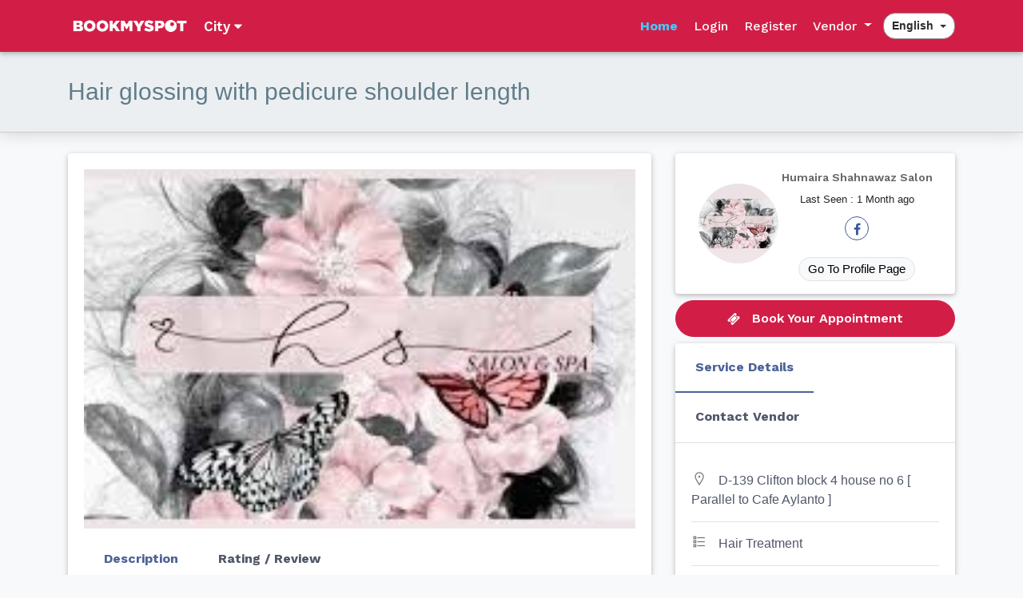

--- FILE ---
content_type: text/html; charset=UTF-8
request_url: https://www.bookmyspot.co/service-details/hair-glossing-with-pedicure-shoulder-length/2929
body_size: 7065
content:
<!DOCTYPE html>
<html>
    <head>
			<!-- Google tag (gtag.js) -->
<script async src="https://www.googletagmanager.com/gtag/js?id=G-D35H3PDE30"></script>
<script>
  window.dataLayer = window.dataLayer || [];
  function gtag(){dataLayer.push(arguments);}
  gtag('js', new Date());

  gtag('config', 'G-D35H3PDE30');
</script>
		
        <meta http-equiv="Content-Type" content="text/html; charset=UTF-8">
        <meta http-equiv="X-UA-Compatible" content="IE=edge,chrome=1">
        <meta content="width=device-width, initial-scale=1.0, maximum-scale=1.0, user-scalable=0" name="viewport">
        <meta name="viewport" content="width=device-width">
                <link rel="icon" type="image/x-icon" href="https://www.bookmyspot.co/assets/uploads/sitesetting/5e0c63111542e.png"/>
        <title>BookMySpot | Hair glossing with pedicure shoulder length</title>
        <link href="https://www.bookmyspot.co/assets/css/font-awesome.css" rel="stylesheet">
        <link href="https://www.bookmyspot.co/assets/css/line-awesome.min.css" rel="stylesheet">
        <link href="https://www.bookmyspot.co/assets/css/bootstrap.css" rel="stylesheet">
        <link href="https://www.bookmyspot.co/assets/css/module/bookmyslot.css" rel="stylesheet">
        <link href="https://www.bookmyspot.co/assets/css/module/admin_panel.css" rel="stylesheet">
        <link href="https://www.bookmyspot.co/assets/css/module/custom.css" rel="stylesheet">
        <link href="https://www.bookmyspot.co/assets/css/datatables.min.css" rel="stylesheet"/>
        <link href="https://www.bookmyspot.co/assets/css/slidePanel.css" rel="stylesheet">

        <script type="text/javascript" src="https://www.bookmyspot.co/assets/js/jquery-3.2.1.min.js"></script>
        <script type="text/javascript" src="https://www.bookmyspot.co/assets/js/popper.min.js"></script>
        <script type="text/javascript" src="https://www.bookmyspot.co/assets/js/bootstrap.min.js"></script>
        <script type="text/javascript" src="https://www.bookmyspot.co/assets/js/jquery.dataTables.min.js"></script>
        <script type="text/javascript" src="https://www.bookmyspot.co/assets/js/datatables.min.js"></script>
        <script type="text/javascript" src="https://www.bookmyspot.co/assets/js/jquery.validate.min.js" type="text/javascript"></script>
        <script type="text/javascript" src="https://www.bookmyspot.co/assets/js/jquery-slidePanel.js" type="text/javascript"></script>
        <script>
            var base_url = 'https://www.bookmyspot.co/';
            var display_record_per_page = '40';
            var csrf_token_name = 'a93bde71314f18533dfcf1db22cb5889';
            $.ajaxSetup({
                data: {
                    'csrf_test_name': 'a93bde71314f18533dfcf1db22cb5889'
                }
            });
            $(document).ajaxComplete(function () {
                $.ajaxSetup({
                    data: {
                        'csrf_test_name': 'a93bde71314f18533dfcf1db22cb5889'
                    }
                });
            });
        </script>
        <!--loader-->
        <link href="https://www.bookmyspot.co/assets/loader/css/preloader.css" rel="stylesheet">
        <script type="text/javascript" src="https://www.bookmyspot.co/assets/loader/js/jquery.preloader.min.js"></script>

        <style>
            .button_common, .button_common:hover, .button_common:focus, .button_common:active{
                background: #d21e46;
                border-color: #d21e46;
            }
        </style>
        <!-- HTML5 shim and Respond.js for IE8 support of HTML5 elements and media queries -->
        <!-- WARNING: Respond.js doesn't work if you view the page via file:// -->
        <!--[if lt IE 9]>
          <script src="https://oss.maxcdn.com/html5shiv/3.7.3/html5shiv.min.js"></script>
          <script src="https://oss.maxcdn.com/respond/1.4.2/respond.min.js"></script>
        <![endif]-->
		
	<!--	<script src="https://cdn.onesignal.com/sdks/OneSignalSDK.js" async=""></script>
		<script>
		  var OneSignal = window.OneSignal || [];
		  OneSignal.push(function() {
			OneSignal.init({
			  appId: "e3bea20f-2174-478e-bde3-f002b550324e",
			});
		  });
		</script>
-->

    </head>
	

	
    <body class="">
        <noscript>
        <meta http-equiv="refresh" content="0; URL=https://www.bookmyspot.co/no-script">
        </noscript>
        <div id="loadingmessage" class="loadingmessage"></div>        
        <!--Header-->
                    <nav class="navbar navbar-expand-lg navbar-light bg-light" style="background-color : #d21e46!important">
                <div class="container">

                                            <a class="navbar-brand" href="https://www.bookmyspot.co/">
                            <img src="https://www.bookmyspot.co/assets/uploads/sitesetting/5e0c63111550d_thumb.png" class="img-fluid resp_h-35 h-39" alt="logo">
                        </a> 
                    
                                    
                                                    <ul class="navbar-nav mr-auto">
                                <li>
                                    <div class="texticon-group">
                                        <div class="location_input" style="cursor: pointer" data-toggle="modal" data-target="#locationPopup">
                                            <p  style="cursor: pointer">
                                                <span class="font-sm white-text city-name">City                                                    <i class="fa fa-caret-down"></i>
                                                </span>
                                            </p>
                                        </div>
                                    </div>
                                </li>
                            </ul>
                                            
                    <button class="navbar-toggler" type="button" data-toggle="collapse" data-target="#navbarSupportedContent" aria-controls="navbarSupportedContent" aria-expanded="false" aria-label="Toggle navigation">
                        <span class="navbar-toggler-icon"></span>
                    </button>

                    <div class="collapse navbar-collapse ml-auto" id="navbarSupportedContent">
                        <div class="ml-auto">
                            <div class="menu_items">
                                <ul class="navbar-nav sidbar_ulnav top_navbar">
                                    <li class="nav-item">
                                        <a href="https://www.bookmyspot.co/" class="nav-link active">
                                            Home                                        </a>
                                    </li>
                                                                            <li class="nav-item">
                                            <a href="https://www.bookmyspot.co/login" class="nav-link ">
                                                Login                                            </a>
                                        </li>
                                        <li class="nav-item">
                                            <a href="https://www.bookmyspot.co/register" class="nav-link ">
                                                Register                                            </a>
                                        </li>
                                                                                    <li class="nav-item dropdown px-0">
                                                <a class="nav-link dropdown-toggle " href="#" id="navbarDropdown" role="button" data-toggle="dropdown" aria-haspopup="true" aria-expanded="true">
                                                    Vendor                                  </a>
                                                <ul class="dropdown-menu" aria-labelledby="navbarDropdown">
                                                    <li> <a class="dropdown-item " href="https://www.bookmyspot.co/vendor/login"> Login</a></li>
                                                    <li><a class="dropdown-item " href="https://www.bookmyspot.co/vendor-register">Register</a></li>
                                                </ul>
                                            </li>
                                                                            </ul>
                            </div>
                            <div class="search-items">
                                                                                                    


                                <div class="lang_box">
                                                                            <div class="language_dropdown dropdown">
                                            <button class="btn white m-0">english</button>
                                            <div class="dropdown-content">
                                                                                                        <a href="https://www.bookmyspot.co/set_language/english">english</a>
                                                        
                                            </div>
                                        </div>
                                                                    </div>
                            </div>
                        </div>
                    </div>
                </div>
            </nav>    
                <!--End Header-->


        <!--Location Popup-->
        <div class="location_popup">
            <!-- Modal -->
            <div class="modal fade" id="locationPopup" tabindex="-1" role="dialog" aria-labelledby="exampleModalLabel" aria-hidden="true">
                <div class="modal-dialog top_modal modal-dialog-centered" role="document">
                    <div class="modal-content">
                        <div class="modal-body">
                            <button type="button" class="close location_close" data-dismiss="modal" aria-label="Close">
                                <span aria-hidden="true">&times;</span>
                            </button>
                            <div class="search loaders">
                                <!--Loader-->

                                <!--End Loader-->
                                <div class="container">
                                    <br>
                                    <h5 class="h4 mb-2 popup_header">Pick a City</h5>
                                    <p class="grey-text mb-4">To find awesome event's around you</p>

                                    <div class="searchbox mb-4">
                                        <form action="https://www.bookmyspot.co/service-details/hair-glossing-with-pedicure-shoulder-length/2929" id="homelocationsearch" name="homelocationsearch" method="post" accept-charset="utf-8">
<input type="hidden" name="csrf_test_name" value="a93bde71314f18533dfcf1db22cb5889" />                                                                    
                                        <div class="row">
                                            <div class="col-md-12 m-auto">
                                                <div class="search_box">
                                                    <div class="form-group mb-0">
                                                        <i class="fa fa-map-marker"></i>
                                                        <input autocomplete="off" id="search" class="form-control" name="search" placeholder="Enter your city name" type="search" value="">
                                                    </div>
                                                </div>
                                                <div class="searchbox_suggestion_wrapper d-none">
                                                    <ul class="searchbox_suggestion">
                                                    </ul>
                                                </div>
                                            </div>
                                        </div>
                                        </form>
                                    </div>
                                    <!--template bindings={}--> 


                                    <p class="top_cities">Top Cities</p>
                                    <div class="city_names">
                                                                                        <a onclick="change_current_city(this)" href="javascript:void(0)" data-name="Karachi" class="badge badge-pill white">Karachi</a>
                                                
                                    </div>
                                </div>
                            </div>
                        </div>                       
                    </div>
                </div>
            </div>
        </div>
        <!--End Location Popup-->

        <script>
            $('.search-btn, #search_input').on("click", function () {
                $('.sidbar_ulnav').addClass("close_menu");
                $("#search_input").animate({width: "300px"});
            });

            $(document).bind('click', function (e) {
                if (!$(e.target).is('.search-btn') && !$(e.target).is('#search_input')) {
                    $('.sidbar_ulnav').removeClass("close_menu");
                    $("#search_input").animate({width: "140px"});
                }
            });
        </script>
<style>
.youtube-embed-wrapper{
    height: 0;
    overflow: hidden;
    padding-bottom: 56.25%;
    padding-top: 30px;
    position: relative;
}
.event-details-text img{
    max-width: 100%;
    height: auto !important;
}
</style>
<div class="service_details_content">

    <div class="service_header_title">           
        <div class="container">
            <div class="text-left">
                <h2 class="blue-grey-text">Hair glossing with pedicure shoulder length</h2>
            </div>
        </div>
    </div>

    <input type="hidden" id="address" name="address" value="D-139 Clifton block 4 house no 6 [ Parallel to Cafe Aylanto ]"/>
    <div class="container container-min-height">

           
        <div class="py-3">
            <div class="event_details-content">
                <div class="row">
                    <div class="col-md-8">
                        <div class="card">
                            <div class="card-body">
                                <div>
                                                                    </div>
                                <div class="event-carousel-imgs">
                                    <div class="img_slider">
                                        <div id="carousel-thumb" class="carousel slide carousel-fade carousel-thumbnails" data-ride="carousel">
                                            <!--Slides-->
                                            <div class="carousel-inner" role="listbox">
                                                                                                        <div class="carousel-item active">
                                                            <img class="d-block w-100" src="https://www.bookmyspot.co/assets/uploads/event/685e8986c69b8.jpg">
                                                        </div>
                                                                                                    </div>
                                            <!--/.Slides-->
                                            <!--Controls-->
                                            <a class="carousel-control-prev" href="#carousel-thumb" role="button" data-slide="prev">
                                                <span class="carousel-control-prev-icon" aria-hidden="true"></span>
                                                <span class="sr-only">Previous</span>
                                            </a>
                                            <a class="carousel-control-next" href="#carousel-thumb" role="button" data-slide="next">
                                                <span class="carousel-control-next-icon" aria-hidden="true"></span>
                                                <span class="sr-only">Next</span>
                                            </a>
                                            <!--/.Controls-->
                                            <ol class="carousel-indicators mx-0">
                                                                                                        <li data-target="#carousel-thumb" data-slide-to="0" class="active"> <img class="d-block w-100" src="https://www.bookmyspot.co/assets/uploads/event/685e8986c69b8.jpg" class="img-fluid"></li>
                                                                                                    </ol>
                                        </div>
                                    </div>
                                </div>
                                <div class="mt-2">
                                    <div class="event-all-list">
                                        <div class="listing-contact-info">
                                            <div class="card-header transparent">
                                                <ul class="nav nav-tabs" id="myTab" role="tablist">
                                                    <li>
                                                        <a class="nav-link active" data-toggle="tab" href="#details" role="tab">Description</a>
                                                    </li>
                                                    <li>
                                                        <a class="nav-link" data-toggle="tab" href="#rating" role="tab">Rating / Review</a>
                                                    </li>
                                                                                                    </ul>
                                            </div>

                                            <div class="py-3">
                                                <div class="tab-content">
                                                    <!--Panel 1-->
                                                    <div class="tab-pane fade in show active" id="details" role="tabpanel">
                                                        <div class="event-details-text">
                                                            Hair glossing with pedicure                                                        </div>
                                                    </div>
                                                    <!--/.Panel 1-->

                                                    <!--Panel 2-->
                                                    <div class="tab-pane fade" id="rating" role="tabpanel">
                                                        <div class="rating_list">
                                                                                                                            <i class="fa fa-exclamation-triangle" aria-hidden="true" style="color: red; padding-top: 50px; font-size: 40px; text-align: center; width: 100%;" ></i>
                                                                <h4 class='no_record'> No Record Found</h4>
                                                                                                                    </div>
                                                    </div>
                                                    <!--/.Panel 2-->



                                                    <!--Panel 4-->
                                                                                                        <!--Panel 4-->


                                                </div>
                                            </div>
                                        </div>

                                    </div>
                                </div>
                            </div>
                        </div>
                    </div>
                    <div class="col-md-4 right-sidebar-section">
                        <div class="card mb-0">
                            <div class="px-2 py-3">
                                <div class="user_details">
                                    <div class="text-center">
                                        <div class="user-img">
                                            <img src="https://www.bookmyspot.co/assets/uploads/profiles/63ebd25973c16.jpeg" alt="profile" class="img-fluid rounded-circle" />
                                        </div>
                                        <div class="user_details-info">
                                            <p class="user-name">Humaira Shahnawaz Salon</p>
                                            <small>Last Seen : 1 Month ago</small>
                                                                                            <div class="social_icon">
                                                    <ul class="list-inline inline-ul">
                                                                                                                    <li>
                                                                <a class="fb-ic" href="https://www.facebook.com/bookmyspotpk" target="_blank"><i class="fa fa-facebook"></i></a>
                                                            </li>
                                                                                                            </ul>
                                                </div>
                                                                                        <div class="gobtn">
                                                <a class="btn text-capitalize" href="https://www.bookmyspot.co/v/humaira-shahnawaz-salon/117">Go to profile page</a>
                                            </div>
                                        </div>
                                    </div>
                                </div>
                            </div>
                        </div>

                        <div class="purchase-button btn_list my-1">
                            <a href="https://www.bookmyspot.co/day-slots/2929" class="btn btn-dark button_common btn-lg w-100 mx-0 text-center mt-1 mb-1">
                                <i class="fa fa-ticket"></i>
                                Book Your Appointment                            </a>
                        </div>

                        <div class="card listing-contact-info">
                            <div class="card-header transparent">
                                <ul class="nav nav-tabs" id="myTab" role="tablist">
                                    <li>
                                        <a class="nav-link active" id="listing-tab" data-toggle="tab" href="#listing" role="tab" aria-controls="listing" aria-selected="true">
                                            Service Details                                        </a>
                                    </li>
                                    <li>
                                        <a class="nav-link" id="c_small_form-tab" data-toggle="tab" href="#c_small_form" role="tab" aria-controls="c_small_form" aria-selected="false">
                                            Contact Vendor 
                                        </a>
                                    </li>
                                </ul>
                            </div>
                            <div class="card-body">
                                <div class="tab-content" id="profiletabControl">
                                    <div class="tab-pane fade show active" id="listing" role="tabpanel" aria-labelledby="listing-tab">
                                        <div class="listing-info">
                                            <ul class="list-inline">
                                                <li>
                                                    <i class="la la-map-marker"></i>
                                                    D-139 Clifton block 4 house no 6 [ Parallel to Cafe Aylanto ]                                                                                                    </li>
                                                <li>
                                                    <i class="la la-list"></i>
                                                    Hair Treatment                                                </li>
                                                <li>
                                                    <i class="la la-clock-o"></i>
                                                    01 Hours                                                </li>
                                            </ul>
                                        </div>
                                    </div>
                                    <div class="tab-pane fade" id="c_small_form" role="tabpanel" aria-labelledby="c_small_form-tab">
                                        <div class="small-form">
                                            <form action="https://www.bookmyspot.co/contact-action" id="FrmContact" class="small-contact-form" name="FrmContact" method="post" accept-charset="utf-8">
<input type="hidden" name="csrf_test_name" value="a93bde71314f18533dfcf1db22cb5889" />                                                                                             

<input type="hidden" name="event_category_id" value="hair-glossing-with-pedicure-shoulder-length" />

<input type="hidden" name="event_id" value="2929" />

<input type="hidden" name="admin_id" value="117" />

                                            <div class="form-group">
                                                <input required="" class="form-control" maxlength="50" autocomplete="off"  type="text" placeholder="Name" id="fullname" name="fullname" />
                                                                                            </div>
                                            <div class="form-group">
                                                <input class="form-control"  maxlength="50" required=""  autocomplete="off" type="email" placeholder="Email" id="emailid" name="emailid" />
                                                                                            </div>
                                            <div class="form-group">
                                                <input required="" maxlength="15" class="form-control phone" autocomplete="off"  type="text" placeholder="Phone" id="phoneno" name="phoneno" />
                                                                                            </div>
                                            <div class="form-group">
                                                <textarea  required=""class="form-control" placeholder="Message" id="message" name="message"></textarea>
                                                                                            </div>
                                            <div class="form-group mb-0">
                                                <button class="btn btn-dark button_common" type="submit">Send Message</button>
                                            </div>
                                            </form>                                        </div>
                                    </div>
                                </div>
                            </div>
                        </div>

                        <div class="card">
                            <div class="card-body">
                                <div class="price">
                                    <h6 class="mb-0">
                                        Total Booking                                    </h6>
                                    <p class="text-right">1</p>
                                </div>
                            </div>
                        </div>

                        <div class="card">
                            <div class="card-body">
                                <div class="price">
                                    <h6 class="mb-0">
                                        Rating                                    </h6>
                                    <p class="text-right">

                                    <ul class="list-inline inline-ul float-right">
                                                                                <div class="rating_content"  title="">
                                            <div class="black_stars_rating">
                                                <img src="https://www.bookmyspot.co/assets/images/stars_blank.png" alt="img">
                                            </div>
                                            <div class="rating_width" style="width:0%;">
                                                <img src="https://www.bookmyspot.co/assets/images/stars_full.png" alt="">
                                            </div>
                                        </div>
                                    </ul>
                                    </p>
                                </div>
                            </div>
                        </div>

                        <div class="card">
                            <div class="card-body">
                                <div class="price">
                                    <h6 class="mb-0">
                                        Price                                    </h6>
                                                                                                                        <p class="text-right">PKR0.00 <span class="total_price">PKR8850.00</span></p>                                        
                                                                                                            </div>
                            </div>
                        </div>
                    </div>
                    <div class="purchase-button btn_list"></div>                    
                    <!-- end /.purchase-button -->
                </div>
            </div>
        </div>
    </div>
</div>
<script src="https://www.bookmyspot.co/assets/js/module/event_details.js"></script>
<input type="hidden" name="currency" id="currency" value="PKR"/>
<footer class="page-footer mt-0 p-0 lr-page" style="background-color : #d21e46!important">
    <div class="footer-content text-left">
        <div class="container">  
            <div class="row">
                <div class="col-md-3">
                    <div class="footer-logo">
                        <img src="https://www.bookmyspot.co/assets/uploads/sitesetting/5e0c63111550d_thumb.png" class="img-fluid resp_h-35 h-39" alt="">
                    </div>
                    <p class="footer-descr" style="">
                                            </p>
                </div>
                <div class="col-md-3"><ul class="list-inline resp-bb-1"><li><a href=https://www.bookmyspot.co/page/gallery >GALLERY</a></li><li><a href=https://www.bookmyspot.co/page/bookmyspot-an-online-platform-to-connect-beauty-professionals-with-beauty-lovers >BookMySpot - An Online Platform to connect Beauty Professionals with Beauty Lovers</a></li><li><a href=https://www.bookmyspot.co/page/bloggers-corner >Bloggers Corner</a></li></ul></div>                <div class="col-md-3"><ul class="list-inline resp-bb-1"><li><a href=https://www.bookmyspot.co/page/blogs >Blogs</a></li><li><a href=https://www.bookmyspot.co/page/about-us >About Us</a></li><li><a href=https://www.bookmyspot.co/page/privacy-policy >Privacy policy</a></li></ul></div>                <div class="col-md-3">
                    <ul class="list-inline">
                        <li>
                            <a href="https://www.bookmyspot.co/faqs" >FAQs</a>
                        </li>
                        <li>
                            <a href="https://www.bookmyspot.co/contact-us" >Contact Us</a>
                        </li>
						<li>
                            <a href="https://www.bookmyspot.co/terms-and-conditions" ></a>
                        </li>
						<li>
                            <a href="https://www.bookmyspot.co/service-policy" ></a>
                        </li>
						<li>
                            <a href="https://www.bookmyspot.co/refund-policy" ></a>
                        </li>
                    </ul>
                </div>
            </div>
        </div>
    </div>
    <!--Copyright--> 
    <div class="footer-copyright white-text text-left">
        <div class="container">
            <div class="d-inline-block">
                <strong>&copy;</strong> BookMySpot 2026            </div>

            <ul class="ml-auto inline-ul d-inline-block social_footer-icon">
                
                
                
                
                            </ul>
        </div>
    </div>
    <!--Copyright--> 
</footer>

<!-- Back to Top -->
<a id="toTop" class="animated lightSpeedIn" title="Back To Top">
    <i class="fa fa-angle-up"></i>
</a>
<!-- /Back to Top -->

<!--Login Register Review Modal--> 
<div id="login_register_modal" class="modal fade" role="dialog" data-backdrop="static" data-keyboard="false">
    <div class="modal-dialog modal-dialog-centered">
        <div class="modal-content">
            <div class="modal-header">
                Login/Register                <button type="button" class="close" data-dismiss="modal">&times;</button>
            </div>
            <div class="modal-body" id="login_register_modal_body">
                Please login and try again.            </div>
            <div class="modal-footer">
                <a class="btn btn-primary" href="https://www.bookmyspot.co/login?next=service-details/hair-glossing-with-pedicure-shoulder-length/2929">Login</a>
                <a class="btn btn-info" href="https://www.bookmyspot.co/register?next=service-details/hair-glossing-with-pedicure-shoulder-length/2929">Register</a>
            </div>
        </div>
    </div>
</div>

<script src="https://www.bookmyspot.co/assets/js/module/bookmyslot.js"></script>
<script src="https://www.bookmyspot.co/assets/js/module/admin_panel.js"></script>
<script src="https://www.bookmyspot.co/assets/js/module/footer.js"></script>

<script>
    var CURRENCY = $("#currency").val();
    var locationPopup = "1";
    var is_display_location = "Y";
    var Total_Event_Count = "0";
    if (locationPopup == 1 && is_display_location == 'Y' && Total_Event_Count > 0) {
        $("#locationPopup").modal('show');
    }

    function show_dropdown(e) {
        $(e).attr("aria-expanded", "true");
        $(e).next('.dropdown-menu').attr("style", "display: none;");
    }
    $("#day-carousel").carousel({
        interval: false,
        wrap: false
    });
    $("#category-sliders").carousel({
        interval: false,
        wrap: false
    });
    
    $(".left").click(function () {
        $("#day-carousel,#category-sliders").carousel("prev");
    });
    $(".right").click(function () {
        $("#day-carousel,#category-sliders").carousel("next");
    });

    //Search Modal Box
    $(document).ready(function () {
        $('.open_location').on('click', function () {
            $("#locationPopup").addClass("modal-show");
            $("#searchPopup").addClass("modal-hide");
        });
        $(".location_close").click(function () {
            $("#searchPopup").removeClass("modal-hide");
        });
        $("#locationPopup").on('hidden.bs.modal', function () {
            $("body").addClass("modal-open");
        });
        $("#locationPopup").on('shown.bs.modal', function () {
            $("body").addClass("modal-open");
        });
        $("#search").on("keyup", function () {
            var search_txt = $(this).val();
            if (search_txt == '') {
                $(".searchbox_suggestion_wrapper").addClass("d-none");
            } else {
                $.ajax({
                    type: "POST",
                    url: base_url + "front/locations",
                    data: {search_txt: search_txt},
                    success: function (responseJSON) {
                        $("#loadingmessage").hide();
                        var response = JSON.parse(responseJSON);
                        $(".searchbox_suggestion").html("");
                        if ($.trim(response.status) == 'success') {
                            var append_html = '';
                            $(response.data).each(function (i, item) {
                                append_html += '<li>';
                                append_html += '<a data-name="' + item.city_title.toString().toLowerCase() + '" onclick="change_current_city(this)" href="javascript:void(0)">';
                                append_html += '<h6 class="searchbox_suggestion_heading">' + item.city_title + '</h6>';
                                append_html += '</a>';
                                append_html += '</li>';
                            });
                            $(".searchbox_suggestion").append(append_html);
                            $(".searchbox_suggestion_wrapper").removeClass("d-none");

                        } else {
                            $(".searchbox_suggestion_wrapper").addClass("d-none");
                        }
                    }
                });
            }

        });
    });
    function change_current_city($this) {
        var city_name = $($this).data("name");

        if (city_name != "") {
            $.ajax({
                url: "https://www.bookmyspot.co/change-city",
                type: "post",
                data: {token_id: csrf_token_name, city_name: city_name},
                beforeSend: function () {
                    $('#loadingmessage').show();
                },
                success: function (data) {

                    $('#loadingmessage').hide();
                    $("#locationPopup").modal('hide');
                    window.location.reload();
                }
            });
        }
    }
    $('.note-video-clip').each(function () {
        var tmp = $(this).wrap('<p/>').parent().html();
        $(this).parent().html('<div class="embed-responsive embed-responsive-16by9">' + tmp + '</div>');
    });
</script>
<script defer src="https://static.cloudflareinsights.com/beacon.min.js/vcd15cbe7772f49c399c6a5babf22c1241717689176015" integrity="sha512-ZpsOmlRQV6y907TI0dKBHq9Md29nnaEIPlkf84rnaERnq6zvWvPUqr2ft8M1aS28oN72PdrCzSjY4U6VaAw1EQ==" data-cf-beacon='{"version":"2024.11.0","token":"7c13e93d99c4404d95b636c9afd474b0","r":1,"server_timing":{"name":{"cfCacheStatus":true,"cfEdge":true,"cfExtPri":true,"cfL4":true,"cfOrigin":true,"cfSpeedBrain":true},"location_startswith":null}}' crossorigin="anonymous"></script>
</body>
</html>


--- FILE ---
content_type: text/css
request_url: https://www.bookmyspot.co/assets/css/module/custom.css
body_size: 17852
content:
@import "https://fonts.googleapis.com/css?family=Nunito+Sans:400,800%7CWork+Sans:200,300%7CJosefin+Sans:100";
/*@import url('https://fonts.googleapis.com/css?family=Roboto:100,300,400,500,700,900');*/

/* roboto-300 - latin */
@font-face {
    font-family: 'Roboto', sans-serif;
    font-style: normal;
    font-weight: 300;
    src: url('../font/roboto/roboto-v18-latin-300.eot'); /* IE9 Compat Modes */
    src: local('Roboto Light'), local('Roboto-Light'),
        url('../font/roboto/roboto-v18-latin-300.eot?#iefix') format('embedded-opentype'), /* IE6-IE8 */
        url('../font/roboto/roboto-v18-latin-300.woff2') format('woff2'), /* Super Modern Browsers */
        url('../font/roboto/roboto-v18-latin-300.woff') format('woff'), /* Modern Browsers */
        url('../font/roboto/roboto-v18-latin-300.ttf') format('truetype'), /* Safari, Android, iOS */
        url('../font/roboto/roboto-v18-latin-300.svg#Roboto') format('svg'); /* Legacy iOS */
}
/* roboto-regular - latin */
@font-face {
    font-family: 'Roboto', sans-serif;
    font-style: normal;
    font-weight: 400;
    src: url('../font/roboto/roboto-v18-latin-regular.eot'); /* IE9 Compat Modes */
    src: local('Roboto'), local('Roboto-Regular'),
        url('../font/roboto/roboto-v18-latin-regular.eot?#iefix') format('embedded-opentype'), /* IE6-IE8 */
        url('../font/roboto/roboto-v18-latin-regular.woff2') format('woff2'), /* Super Modern Browsers */
        url('../font/roboto/roboto-v18-latin-regular.woff') format('woff'), /* Modern Browsers */
        url('../font/roboto/roboto-v18-latin-regular.ttf') format('truetype'), /* Safari, Android, iOS */
        url('../font/roboto/roboto-v18-latin-regular.svg#Roboto') format('svg'); /* Legacy iOS */
}

/* roboto-500 - latin */
@font-face {
    font-family: 'Roboto', sans-serif;
    font-style: normal;
    font-weight: 500;
    src: url('../font/roboto/roboto-v18-latin-500.eot'); /* IE9 Compat Modes */
    src: local('Roboto Medium'), local('Roboto-Medium'),
        url('../font/roboto/roboto-v18-latin-500.eot?#iefix') format('embedded-opentype'), /* IE6-IE8 */
        url('../font/roboto/roboto-v18-latin-500.woff2') format('woff2'), /* Super Modern Browsers */
        url('../font/roboto/roboto-v18-latin-500.woff') format('woff'), /* Modern Browsers */
        url('../font/roboto/roboto-v18-latin-500.ttf') format('truetype'), /* Safari, Android, iOS */
        url('../font/roboto/roboto-v18-latin-500.svg#Roboto') format('svg'); /* Legacy iOS */
}

/* roboto-700 - latin */
@font-face {
    font-family: 'Roboto', sans-serif;
    font-style: normal;
    font-weight: 700;
    src: url('../font/roboto/roboto-v18-latin-700.eot'); /* IE9 Compat Modes */
    src: local('Roboto Bold'), local('Roboto-Bold'),
        url('../font/roboto/roboto-v18-latin-700.eot?#iefix') format('embedded-opentype'), /* IE6-IE8 */
        url('../font/roboto/roboto-v18-latin-700.woff2') format('woff2'), /* Super Modern Browsers */
        url('../font/roboto/roboto-v18-latin-700.woff') format('woff'), /* Modern Browsers */
        url('../font/roboto/roboto-v18-latin-700.ttf') format('truetype'), /* Safari, Android, iOS */
        url('../font/roboto/roboto-v18-latin-700.svg#Roboto') format('svg'); /* Legacy iOS */
}

/* roboto-900 - latin */
@font-face {
    font-family: 'Roboto', sans-serif;
    font-style: normal;
    font-weight: 900;
    src: url('../font/roboto/roboto-v18-latin-900.eot'); /* IE9 Compat Modes */
    src: local('Roboto Black'), local('Roboto-Black'),
        url('../font/roboto/roboto-v18-latin-900.eot?#iefix') format('embedded-opentype'), /* IE6-IE8 */
        url('../font/roboto/roboto-v18-latin-900.woff2') format('woff2'), /* Super Modern Browsers */
        url('../font/roboto/roboto-v18-latin-900.woff') format('woff'), /* Modern Browsers */
        url('../font/roboto/roboto-v18-latin-900.ttf') format('truetype'), /* Safari, Android, iOS */
        url('../font/roboto/roboto-v18-latin-900.svg#Roboto') format('svg'); /* Legacy iOS */
}

html {
    height: 100%;
    min-height: 100%;
}
body {
    position: relative;
    margin: 0;    
    min-height: 100%;
    font-family: 'Roboto', sans-serif !important;
    font-weight: normal;
    background:#f8f9fb; 
}
h1,h2,h3,h4,h5,h6{
    font-family: 'Roboto', sans-serif !important;
    font-weight: 400;
}
.container-sm{
    max-width: 700px;
    margin: auto
}
.btn-danger{
    background-color: #ff3547 !important;    
}
.btn-success{
    background-color: #28a745 !important;    
}
.error {
    color: red !important;
}
.required {
    color: red;
}
/*.btn {
    margin: 6px 6px 6px 0;
}*/
.font-size-16{
    font-size: 16px !important;
}
.overlay .card-img-top{
    width: 100%;
    height: 200px;
    max-width: 100%;
    border-bottom: 1px solid #ececec;
}
.view.overlay img{
    object-fit: cover;
    object-position: center;
}
.overlay .card-img-two{
    width: 100%;
    height: 170px;
    max-width: 100%;
    border-bottom: 1px solid #ececec;
}
.p-8p{
    padding: 8px;
}
.h-39{
    height: 39px;
}
.form-group.md-form.has-error > input, .form-group.md-form.has-error > textarea.md-textarea, .form-group.md-form.has-error > .file-field  input{
    border-bottom: 1px solid #f44336;
    box-shadow: 0 1px 0 0 #f44336;
}
.container-min-height{
    min-height: 500px;
}
@media (max-width:767px){
    .resp_w-90{
        width: 90% !important
    }
    .overlay .card-img-top{
        height: auto;
    }
}
.bg_color{
    background-color: rgba(236, 236, 236, 0.83);
    padding: 30px;
    text-align: center
}
.bg_color h2 {
    color: #000;
}
.text-lead {
    color: #000;
    font-size: 15px;
}
.resp_b-3{
    margin-bottom: 3rem;
}
@media (max-width:767px){
    .search input{
        margin-bottom: 10px;
        border-radius: 20px;
    }
    .resp_mb-0{
        margin-bottom: 0;
    }
}

.h-50px{
    height: 50px !important;
}

#description p {
    word-break: break-all;
}

/*Submit requset*/
.header h4 {
    font-size: 2.133rem;
    color: #24313c;
}
.hw_40 {
    height: 40px;
    width: 40px;
    border-radius: 50%;
}
.header p{
    font-size: 16px !important;
    color: #6b6b6b;
    margin: 0.5rem 0 1rem;
}
.header .list_text {
    font-size: 1.3rem !important;
    color: #24313c;
    margin: 2rem 0 0;
}
/* Section Container */
.section {
    display: block;
}
.sidebar_left ul li{
    margin: 10px 0
}
.section-content {
    margin-top: 0px;
}
@media (max-width:767px){
    .section-content {
        margin-top: 0px;
        margin-bottom: 3rem;
        flex: 0 0 100%;
    }
}

/* Article */

@media (max-width:767px){    
    #change-status .modal-dialog,
    #delete-record .modal-dialog {
        margin-top: 5rem;
    }
}
.sidebar_left h3{
    font-size: 24px;
    color: #000;
    cursor: auto;    
}
.sidebar_left #headingOne a{
    text-decoration: none
}
h1 { 
    font-weight: 400;
    color: black;
    font-size: 32px;
}

ul {
    margin: 0;
}
ul > a:hover {
    text-decoration: none;
}

/*ul*/
.recent-activity-list {
    padding: 0;
    margin: 0;
    list-style: none;
}
.attachment {
    font-size: 1rem;
    margin-bottom: 1.5rem;
    color: #757575;;
}
p {
    color: #666;
    font-size: 14px;
    margin: 5px 0;
    font-weight: 600;
}
.lh-40 {
    margin-top: 7px;
}
.light-blue.accent-4 {
    background: rgba(172, 54, 230, 0) linear-gradient(to right, rgba(31, 62, 129, 0.8) 46%, rgba(237, 42, 68, 0.68) 97%) repeat scroll 0 0;
}
.top_navbar li a.dropdown-item{
    padding:10px !important;  
    background: inherit !important;
    color: black !important;
    border-radius: 2px;
}
.top_navbar ul.dropdown-menu li{
    margin: 0 10px;
    line-height: 25px;
}
.top_navbar li a.dropdown-item:hover{
    background: #4b6499 !important;
    color: white !important;
    /*margin: 10px 0;*/
    border-radius: 2px;
}
.dropdown-content {
    min-width: 160px;
    opacity: 1;
    padding: 10px
}
.dropdown-content a {
    color: black;
    padding: 5px 16px;
    text-decoration: none;
    display: block;
}
.dropdown-content a:hover {
    background-color: #ddd;
    background-color: #4b6499;
    color: #fff;
    border-radius: 3px;
}
.text-bold{
    font-weight: bold;
}
.dropdown:hover .dropdown-content {
    display: block;
    position: absolute
}
.top_navbar .active{
    font-weight: bold;
    color: #45cafc !important;
}
.navbar-light .navbar-nav .nav-item {
    margin: 0 10px;
    /*line-height: 63px;*/
    line-height: 40px;
}
.navbar-light .navbar-nav .nav-link {
    color: #fff;
    border-radius: 5px;
    padding: 0 !important;
}
.btn-small {
    padding: .9rem 1.5rem;
    border-radius: 10em !important;
    font-weight: bold;
}
.navbar-light .navbar-nav .nav-link:focus, .navbar-light .navbar-nav .nav-link:hover {
    color: #45cafc;
}
.top_navbar span b{
    letter-spacing: .4px;
    font-weight: 600;
}
.disabled {
    pointer-events: none;
    opacity: .4;
    cursor: default !important;
}
.modal-title {
    color: #353536;
}
.modal-header .close {
    padding: 10px;
    margin: -15px -15px -15px auto;
    font-size: 30px;
}

/*Register*/
.upload_file{
    font-size: .8rem;
    color: #757575;
    margin-bottom: 2.5rem !important;
}

/*article Details*/
.valign_bottom{
    vertical-align: bottom;
}
.social-icon ul li a:hover i{
    color: #666666
}
.social-icon ul li a i {
    border: 1px solid #ccc;
    text-align: center;
    border-radius: 50%;
    height: 25px;
    width: 25px;
    line-height: 22px;
    font-size: 12px;
}
.dropdown .dropdown-item a:hover{
    text-decoration: none;
}


/*User Profile*/
.logo img {
    height: 60px;
    border: 1px solid #fff;
}
.logo {
    margin-right: 1.5rem;
    margin-bottom: 20px;
    height: 60px;
    background: #fff;
    border-radius: 50%;
}
.rgba_bg {
    background: rgba(0, 0, 0, 0.08);
    padding: 1px 0;
}
.blue-text {
    color: #2196f3 !important;
}
.green-text{
    color: #27a63f !important;
}
.black-text{
    color: #1b1b1b !important;
}
.page-header-item {
    margin: 14px 0;
}
.meta-data:not(:last-child)::after {
    content: "\00B7";
    margin: 0 5px;
}
.meta-data {
    font-size: 11px;
}

/*Feature Request*/
.dropdown-menu [role="menuitem"][aria-selected="true"] {
    background: #f3f3f3;
    cursor: default;
}
.dropdown-menu [role="menuitem"][aria-selected="true"]::after {
    content: "\2713";
    margin-left: 10px;
    font-family: "entypo";
}
/*Customer Profile*/
.profile-img img{
    height: 100px;
    width: 100px;
}

.meta-data a:first-child{
    color: #2196f3
}
/*footer*/
footer.page-footer ul.social_footer-icon{
    float: right; 
}
footer.page-footer ul.social_footer-icon li{
    padding: 0 15px;    
}
footer.page-footer ul.social_footer-icon li a i{
    color: rgba(255,255,255,.6) !important
}
footer.page-footer ul.social_footer-icon li a i:hover{
    color: #fff !important
}
.footer-content {
    padding: 20px 0;
}
.footer-content .footer-logo img {
    margin-bottom: 10px;
}
.footer-content p.footer-descr {
    color: #fff;
    line-height: 24px;
    font-size: 14px;
    font-weight: 300;
    letter-spacing: 0.6px;
    font-family: 'Roboto', sans-serif !important;
    word-break: break-all;
    word-wrap: break-word;
}
.footer-content ul li {
    margin: 10px 0;
    border-bottom: 1px solid rgba(255, 255, 255, 0.41);
    padding: 10px;
}
.footer-content ul li:last-child{
    border-bottom: 0;
}
.footer-content ul li a {
    letter-spacing: .7px;
    font-size: 14px;
    display: block;
    font-weight: 400;
    font-family: 'Roboto', sans-serif !important;
}

/*Index Page*/
.wel_come{
    padding:100px;
    font-size: 130px;
}

@media (max-width:767px){
    .footer-copyright div, footer.page-footer ul,.file-field .btn{
        float: none !important;
        text-align: center
    }
    .resp-bb-1{
        border-bottom: 1px solid rgba(255, 255, 255, 0.41);
    }
    .footer-content .row > [class*="col-"] {
        margin: 0; 
    }
    .upload_file{
        font-size: .8rem;
        color: #757575;
        margin-bottom: 0rem;
    }
    .top_navbar li a {
        padding: 5px 11px !important;
        font-size: 20px;
    }
    .resp_mx-0{
        margin-left: 0 !important;
        margin-right: 0 !important;
    }
    .content{
        padding-bottom: 30px;
    }

    /*User Profile*/
    .navbar-brand, .navbar-nav{
        /*margin: auto;*/
    }
    .navbar-light .navbar-nav .nav-item{
        padding: 0;
    }

    /*Index Page*/
    .wel_come{
        font-size: 60px;
    }    

    .banner-small-img {
        padding-bottom: 15% !important;
        background-size: 45% auto !important;
    }
    .resp_pr-15{
        padding-right: 15px !important;
    }
    .page-header-item .btn{
        padding: .85rem 1.13rem;
    }
    .page-header-item h2 {
        font-size: 16px;
        margin-top: -7px;
    }
    .resp_h-35{
        height: 35px;
    }
}
/*wizard style*/
.steps-form-2 {
    display: table;
    width: 100%;
    position: relative; 
}
.steps-form-2 .steps-row-2 {
    display: table-row; 
}
.steps-form-2 .steps-row-2:before {
    top: 20px;
    bottom: 0;
    position: absolute;
    content: " ";
    width: 99%;
    height: 2px;
    background-color: #7283a7; 
}
.steps-form-2 .steps-row-2 .steps-step-2 {
    display: table-cell;
    text-align: center;
    position: relative; 
}
.steps-form-2 .steps-row-2 .steps-step-2 p {
    margin-top: 0.5rem; 
}
.steps-form-2 .steps-row-2 .steps-step-2 button[disabled] {
    opacity: 1 !important;
    filter: alpha(opacity=100) !important; 
}
.steps-form-2 .steps-row-2 .steps-step-2 .btn-circle-2 {
    width: 70px;
    height: 70px;
    border: 2px solid #59698D;
    background-color: white !important;
    color: #59698D !important;
    border-radius: 50%;
    padding: 22px 18px 15px 18px;
    margin-top: -22px; 
}
.steps-form-2 .steps-row-2 .steps-step-2 .btn-circle-2:hover {
    border: 2px solid #4285F4;
    color: #4285F4 !important;
    background-color: white !important; 
}
.steps-form-2 .steps-row-2 .steps-step-2 .btn-circle-2 .fa {
    font-size: 1.7rem; 
}
.fleft_side{
    float: left;
    width: 100%;
}
.description img{
    max-width: 100%;
    height: auto
}

@media (max-width:767px){
    .steps-step-2 a.btn{
        padding: 0.85rem .5rem
    }
    .img-responsive{
        max-width: 100%;
    }
    .description{
        word-break: break-word;
    }
    .description img{
        max-width: 100%;
        height: auto !important;
    }
    .fleft_side{
        float: none;
    }
    .description table{
        width: 100% !important;
    }
}
/*group detail css*/
li.active {
    font-size: 18px;
    color: #181616;
    font-weight: bold;
}
.sidebar_left ul li a{
    font-size: 15px;
    padding: 10px;
    display: block;
    word-wrap: break-word;
}
.sidebar_left ul li:hover a{
    background: #49952F;
    color: #fff;
    padding: 10px;
    border-radius: 4px;
}
.sidebar_left ul li.active a{
    font-size: 15px;
    background: #49952F;
    color: #fff;
    padding: 10px;
    border-radius: 4px;
    width: 100%;
    display: block;
    word-wrap: break-word;
}
.description p {
    font-size: 16px;
    color: #515769;
}
.green_text{
    color: #08a208;
}

/*dashboard css*/
.form-light .font-small {
    font-size: .9rem;
}

/* user profile page */
.description p {
    font-size: 16px;
    color: #212529;
    word-break: break-all;
}

/* front submit request page */
.row.submit_row > [class*="col-"]{
    margin: 0 0;
}    

/* user dashboard 
   --------------*/
/* submit request page */
.data-tr:hover{
    background-color: #f0f0f0;
    cursor: pointer;
}

/* submit request reply */
.select-wrapper span.caret, .filter_form .select-wrapper span.caret{
    top: 10px;
}
#article_form .select-wrapper input.select-dropdown,
#group_form .select-wrapper input.select-dropdown,
#submit_request .select-wrapper input.select-dropdown{
    color: black
}
@media (max-width:767px){
    .resp_px-0{
        padding-left: 0;
        padding-right: 0;
    }
}
/* All Admin */
.readonly {
    cursor: not-allowed !important;
    background: #eaeaea !important;
    border-radius: 12px !important;
    padding-left: 15px !important;
}
/*back to top*/
#toTop{
    background: #fff none repeat scroll 0 0;
    border: 1px solid #000;
    border-radius: 100%;
    bottom: 0;
    /* font-size: 1.4rem; */
    color: #000;
    cursor: pointer;
    display: none;
    margin: 1rem;
    opacity: .8;
    padding: 5px 10px;
    position: fixed;
    right: 5px;
    text-decoration: none;
    transition: all 300ms ease 0s;
    z-index: 1000;
}
#toTop i {
    font-size: 20px;
    font-weight: bold;
}
.loadingmessage{
    position:fixed;
    opacity:.7;
    left:0;
    top:0;
    width:100%;
    height:100%;
    z-index:9999999;
    background:url("../../images/loader.gif") 50% 50% no-repeat #f9f9f9;
    display:none
}
.paymentloadingmessage{
    position:fixed;
    opacity:.9;
    left:0;
    top:0;
    width:100%;
    height:100%;
    z-index:9999999;
    background:url("../../images/loader.gif") 50% 50% no-repeat #f9f9f9;
    display:none;
}
.paymentloadingmessage h3{
    padding-top: 10rem;
    text-align: center;
}
.cke_dialog_ui_input_select {
    display: block !important;
}
blockquote {
    font-style: italic;
    font-family: Georgia, Times, "Times New Roman", serif;
    padding: 2px 0;
    border-style: solid;
    border-color: #ccc;
    border-width: 0;
    padding-left: 20px;
    padding-right: 8px;
    border-left-width: 5px;
    margin-left: 20px;
}

/*Data Table*/
#example_length label, #example_filter label{
    display: inline;
    margin-bottom: 0;
}
#example_length select{
    display: inline-block !important;
    width: 65px;
}
#example2_length select{
    display: inline-block !important;
    width: 80px;
}
table.dataTable{
    border-collapse: collapse !important;
}
table th, table td, table.table thead th{
    border: 1px solid #ccc;
    white-space: nowrap;
}
table.dataTable thead .sorting_asc::after,
table.dataTable thead .sorting::after,
table.dataTable thead .sorting::before{
    opacity: 1 !important
}
#example_length select.form-control-sm:not([size]):not([multiple]),
#example2_length select.form-control-sm:not([size]):not([multiple]){
    height: calc(2.25rem + 2px) !important;
}
#example_paginate .pagination{
    float: right;
}
#example_filter input{
    width: auto;
    display: inline-block !important;
}
table#example tbody tr td{
    border-top: none !important;
    vertical-align: middle;
}

/*Post*/
.actions {
    text-align: center;
    flex-shrink: 0;
}
.sort_by .dropdown-item {
    padding: 7px 15px;
}
.no_record{
    color: #4f4f4f;
    font-size: .9rem;
    text-align: center
}
@media (max-width:1024px){
    .sidebar_left #headingOne {
        border-bottom: 1px solid #ccc;
        padding-bottom: 15px;
    }
}
@media (max-width:767px){
    .sidebar_left h3{
        cursor: pointer;
    }
    /*Post*/
    .follows_box{
        text-align: center;
        width: 100%;
    }
    .post-title h1 {
        margin-bottom: 0;
    }
    .resp_my-0{
        margin-bottom: 0 !important;
        margin-top: 0 !important
    }
    #pills-tab li .nav-link {
        font-size: 13px;
    }
}
.day-circle {
    display: inline-block;
    cursor: pointer;
    border: 2px solid #00A2FF;
    border-radius: 10px;
    padding: 20px 0px;
    width: 110px;
}
.day-circle.today-day {
    display: inline-block;
    cursor: pointer;
    border: 2px solid #289612;
    border-radius: 10px;
    padding: 20px 0px;
}
.day-circle.unavailable {
    display: inline-block;
    cursor: pointer;
    border: 2px solid #bababa;
    border-radius:10px;
    padding: 20px 0px;
    cursor: context-menu;
}
.day-circle.t-unavailable {
    display: inline-block;
    cursor: pointer;
    border: 2px solid #fb0e0eb3;
    border-radius: 10px;
    padding: 20px 0px;
    cursor: context-menu;
}
.cursor-disable {
    cursor: not-allowed;
}
.info-booking {
    border: 2px solid #00a2ff;
    padding: 5px;
    font-weight: bold;
}
.position-r{
    position: relative
}
.today {
    font-weight: bold;
    text-transform: uppercase;
    top: -75px;
    right: 0;
    left: 0;
    width: 100%;
    position: absolute;
    color: #289612;
}
.time-button {
    display: inline-block;
    cursor: pointer;
    border: 2px solid #00A2FF;
    border-radius: 4px;
    padding: 15px;
    width: 100%;
}
.w-49{
    width: 48.5%;
}
.w-12{
    width: 12%;
}
.show-confirm,
.hide-confirm{
    display: none;
}
.time-confirm{
    background: #00a2ff4d;
    font-weight: 600;
    color: #00A2FF;
}
a.time-confirm,a.time-confirm:hover {
    color: black;
    text-decoration: none;
}
.time-display{
    background: #e6e6e6;
    font-weight: 600;
    color: #00A2FF;
}
.time-info{
    border-bottom: 1px solid #dadada;
    max-height: 14px;
    margin: 0 18px 25px 16px;
    text-align: center;
    position: relative;
}
.time-info div {
    display: inline;
    padding: 0 9px;
    text-transform: uppercase;
    font-size: 17px;
    color: #a8a8a8;
    background: #fff;
}
.model-scroll .modal{
    overflow-x: hidden;
    overflow-y: auto;
}
.pointer .marker {
    margin-top: 5px;
}
.marker {
    float: left;
    width: 20px;
    height: 20px;
    border-radius: 50%;
    margin-right: 10px;
}
.pointer-info{
    display: inline-block;
}
.marker-info {
    float: left;
    width: 20px;
    height: 20px;
    border-radius: 50%;
    margin-right: 10px;
}
.pointer-info .marker-info {
    margin-top: 5px;
}
.pointer-info-text {
    font-size: 18px;
    float: left;
    padding-right: 24px;
}
.week-control ,.week-control:active,.week-control:focus,.week-control:hover{
    color: #00A2FF;
    display: inline-block;
    cursor: pointer;
    padding: 15px 0;
    width: 35px;
    font-size: 50px;
}
.week-control.disble-click {
    color: gray;
    opacity: 0.4;
    cursor: context-menu;
}
.w-100px{
    width: 100px
}
.hoverable:hover {
    -webkit-transition: all .55s ease-in;
    -o-transition: all .55s ease-in;
    transition: all .55s ease-in;
    -webkit-box-shadow: 0 8px 17px 0 rgba(0,0,0,.2),0 6px 20px 0 rgba(0,0,0,.19);
    box-shadow: 0 8px 17px 0 rgba(0,0,0,.2),0 6px 20px 0 rgba(0,0,0,.19);
}
.basic_price .package_list {
    background: linear-gradient(45deg, #303f9f 0%, #1976D2 100%);
    padding-bottom: 1px;
    border: 1px solid #2163c1;
}
@media only screen and (max-width: 767px) {
    .resp_icon.left {
        left: 0;
        width: 35px;
        right: auto;
        padding: 0;
    }
    .resp_icon.right {
        right: 0;
        width: 35px;
        padding: 0;
        left: auto;
    }
    .resp_w-48{
        width: 48%;
    }
    .day-circle.unavailable {
        margin: 1em 0 !important;
    }
    .resp_w-250{
        width: 250px
    }
    .time-respo{
        width: 47% !important;
    }    
    .pointer-info-text{
        float: none;
    }
    .pointer-info{
        display: inline;
    }
}

li.hover-btn {
    position: relative;
    display: inline-block;
}
li.hover-btn a.remove-btn, a.remove-btn{
    display: none;
}
li.hover-btn:hover a.remove-btn{
    display: block;
    position: absolute;
    top: 20px;
    left: 20px;
}
li.hover-btn:hover img {
    opacity: 0.4;
}
.lighten-3 {
    background-color: #929fba !important;
}
.category-title {
    font-size: 18px;
    padding: 5px;
    cursor: pointer;
}
.view-icon {
    border-radius: 30px;
    padding: 8px;
    position: absolute;
    bottom: 50px;
    right: 40px;
    width: 40px;
    height: 40px;
    font-size: 24px;
    padding-left: 10px;
}

/*Event Details*/
.btn_list .btn {
    font-size: 18px;
    font-weight: bold;
    padding: 17px 25px;
    text-align: left;
}
.btn_list .btn i {
    padding-right: 10px;
}

/*Profile Details*/
.h-270{
    height: 270px
}
.submit-rating ul li {
    cursor: pointer;
}
.event-card .view.overlay{
    position: relative
}
.event-card .view.overlay::before {
    position: absolute;
    content: "";
    -webkit-transition: .3s;
    -o-transition: .3s;
    transition: .3s;
    height: 100%;
    opacity: 0;
    z-index: 2;
    -webkit-border-radius: 4px 4px 0 0;
    border-radius: 4px 4px 0 0;
    width: 100%;
    top: 0;
    background-image: -webkit-gradient(linear,right top,left top,from(#7347c1),to(#3972d5));
    background-image: -webkit-linear-gradient(right,#7347c1 0,#3972d5 100%);
    background-image: -o-linear-gradient(right,#7347c1 0,#3972d5 100%);
    background-image: linear-gradient(to left,#7347c1 0,#3972d5 100%);
    background-color: #7347c1;  
    left: 0;
}
.event-card:hover .view.overlay::before {
    opacity: .9;
}
.event-card .prod_btn {
    position: absolute;
    top: -webkit-calc(50% + 40px);
    top: calc(50% + 40px);
    opacity: 0;
    -webkit-transform: translateY(-50%);
    -ms-transform: translateY(-50%);
    transform: translateY(-50%);
    z-index: 99;
    width: 100%;
    text-align: center;
    -webkit-transition: .3s;
    -o-transition: .3s;
    transition: .3s;
}
.event-card:hover .prod_btn {
    opacity: 1;
    top: 45%;
}
.event-card .prod_btn a {
    color: #fff;
    font-weight: 500;
    padding: 9px 15px;
    border-radius: 50px;
    text-decoration: none;
}
.home_card .card-title {
    font-size: 14px;
    text-transform: capitalize;
    font-weight: 500;
}
.product-docs ul.titlebtn {
    padding-bottom:23px;
}
.product-docs ul.titlebtn>li {
    display:inline-block;
    margin-right:16px
}
.product-docs ul.titlebtn>li img,.product-docs ul.titlebtn>li p {
    display:inline-block;
    margin:0
}
.product-docs ul.titlebtn>li a {
    color:#000;
    font-size:15px
}
.product-docs ul.titlebtn>li a:hover {
    color:#3972d5
}
.product-docs ul.titlebtn>li a,.product-docs ul.titlebtn>li p {
    font-size:15px
}
.product-docs ul.titlebtn>li.product_cat {
    margin-right:0
}
.product-docs ul.titlebtn .auth-img {
    margin-right: 6px;
    height: 30px;
    width: 30px;
    -webkit-border-radius: 50%;
    border-radius: 50%;
    border: 1px solid;
}
.product-docs a{
    text-decoration: none
}
.sell p {
    font-size: 14px;
    font-weight: 500;
}
.sell .auth-img {
    margin-right: 6px;
    height: 30px;
    width: 30px;
    -webkit-border-radius: 50%;
    border-radius: 50%;
    border: 1px solid;
}
ul.titlebtn {
    position: absolute;
    bottom: 0px;    
    background: #fff;
    padding: 5px 10px;
    z-index: 10;
}
li.product_cat a {
    color: #3972d5 !important;
    font-weight: 600;
    font-size: 14px;
}
.product-purchase {
    border-top:1px solid #ececec;
    padding:15px 10px;
    overflow:hidden
}
.product-purchase p {
    margin:0;
    font-size:15px;
    display:inline;
    color:#555
}
.product-purchase .price_love {
    text-align: center;
    margin-top: 5px;
}
.product-purchase .price_love>span {
    background:rgba(6,116,236,.1);
    line-height:25px;
    display:inline-block;
    padding:0 10px;
    color:#3972d5;
    font-size:14px;
    font-weight:500;
    -webkit-border-radius:100px;
    border-radius:100px;
    margin-top: 5px;
}
.product-purchase .price_love p span {
    color:#7347c1;
    font-size:15px
}
.product-purchase .sell {
    display:inline-block;
    padding-top: 4px;
}
.product-purchase .sell p span {
    color:#3972d5;
    font-size:14px;
    margin-right:4px
}
.product-purchase .sell p span.lnr {
    margin-right:7px
}
.purchase-button .btn {
    width: 100%;
    font-weight: 600;
    border-radius: 50px;
    padding: 7px 22px;
    line-height: 30px;
    font-size: 16px;
}
ul.data>li {
    padding:22px 0 10px;
    border-bottom:1px solid #ececec;
    overflow:hidden;
    line-height:30px
}
ul.data>li:last-child {
    border-bottom:0;
    padding-bottom:0
}
ul.data>li p {
    float:left;
    font-size:16px;
    line-height:inherit;
    margin-bottom:0
}
ul.data>li p span {
    margin-right:8px
}
ul.data>li>span {
    float:right;
    font-weight:600;
    font-size:18px;
    color:#333
}

/*Appointment*/
.product_archive {
    border-radius:4px;
    box-shadow:0 2px 4px rgba(108,111,115,.1)
}
.single_product {
    padding:15px;
    border-bottom:1px solid #ececec
}
.single_product:last-child{
    border-bottom: none;
}
.single_product .product__description img {
    display:inline-block;
    vertical-align:middle;
    width: 150px;
    height: 120px;
}
.single_product .product__description .short_desc {
    display:inline-block;
    width:-webkit-calc(100% - 155px);
    width:calc(100% - 155px);
    padding-left:20px;
    vertical-align:middle
}
.single_product .product__description .short_desc h4 {
    font-size: 18px;
    font-weight: 600;
    line-height: 25px;
    margin-bottom: 10px;
}
.single_product .product__description .short_desc p{
    font-size: 16px;
    display: -webkit-box;
    line-height: 25px;
    -webkit-line-clamp: 6;
    -webkit-box-orient: vertical;
    overflow: hidden;
    text-overflow: ellipsis;
}
.single_product .product__additional_info {
    padding-left:35px
}
.single_product .product__additional_info ul li a:hover {
    color:#7347c1
}
.single_product .product__additional_info ul li a img {
    margin-right:5px
}
.single_product .product__additional_info p {
    margin:0;
    color:#000;
    font-weight: 600;
    line-height: 35px;
    font-size: 16px;
}
.single_product .product__additional_info p span {
    color:#555;
    font-size: 16px;
}
.single_product .license p {
    color:#3972d5
}
.single_product .product__price_download {
    display:table;
    width:100%
}
.single_product .product__price_download .item_price {
    display:table-cell;
    vertical-align: middle;
}
.single_product .product__price_download .item_price span {
    background:rgba(6,116,236,.1);
    line-height:32px;
    display:inline-block;
    padding:0 15px;
    color:#3972d5;
    margin-right:10px;
    font-size:15px;
    font-weight:600;
    -webkit-border-radius:100px;
    border-radius:100px
}
.single_product .product__price_download .item_action a.btn.btn-sm {
    width: 35px;
    border-radius: 50px;
    line-height: 35px;
    height: 35px;
    padding: 0;
}
.single_product .product__price_download .item_action {
    /*float:right*/
    text-align: center;
}
.single_product .product__price_download .item_action .rating--btn {
    display:block;
    border-radius: 50px;
    margin-top: 0;
}
.single_product .product__price_download .item_action .btn+.rating--btn {
    margin-top: 15px;
}
.single_product .product__price_download .item_action .rating--btn {
    position:relative
}
.single_product .product__price_download .item_action .rating--btn:focus {
    outline:0
}
.single_product .product__price_download .item_action .rating--btn .rating {
    position:relative;
    transition:.2s;
    top:0
}
.single_product .product__price_download .item_action .rating--btn .rating ul li+li {
    margin-left:5px;
    margin-right:0
}
.single_product .product__price_download .item_action .rating--btn .rating ul li span.fa-star-o {
    color:#898f96
}
.single_product .product__price_download .item_action .rating--btn .rate_it {
    position:absolute;
    opacity:0;
    visibility:hidden;
    left:0;
    margin-bottom:0;
    top:-10%;
    text-align:center;
    -webkit-transition:.2s;
    -o-transition:.2s;
    transition:.2s;
    width:100%
}
.single_product .product__price_download .item_action .not--rated:hover .rate_it {
    visibility:visible;
    opacity:1;
    top: 35%;
    -webkit-transform:translateY(-50%);
    -ms-transform:translateY(-50%);
    transform:translateY(-50%);
}
.single_product .product__price_download .item_action .not--rated:hover .rating {
    top:20px;
    opacity:0;
    visibility:hidden
}
.single_product .product__price_download .item_action .remove_from_cart:hover span {
    background:#ff6a6d;
    color:#fff
}
.single_product .product__price_download .item_action .remove_from_cart span {
    font-size:18px;
    -webkit-transition:.2s;
    -o-transition:.2s;
    transition:.2s;
    line-height:50px;
    width:50px;
    text-align:center;
    background:rgba(6,116,236,.1);
    -webkit-border-radius:50%;
    border-radius:50%;
    display:inline-block;
    color:#3972d5
}
.modal .rating--btn {
    margin: 0;
    padding: 10px 15px;
    border-radius: 50px;
}
#rating_modal .close{
    position: absolute;
    right: 0;
    top: 0;
    box-shadow: none;
    cursor: pointer;
    padding: 25px;
}
.modal-footer .btn.blue-gradient:active {
    color: #000 !important;
}

/*appointment success*/
.success_box {
    padding: 2.5rem 0;
}
.success_icon i {
    font-size: 5rem;
    color: #1ca928;
}
.success_text h2 {
    font-size: 40px;
    font-weight: 600;
    margin: 25px 0;
}
.success_text p {
    font-size: 19px;
    font-weight: 400;
    color: #777777;
    line-height: 28px;
    margin-bottom: 25px;
}
.success-btn a.btn {
    padding: 9px 20px;
    display: inline-block;
}
.success-btn a.btn span {
    font-size: 18px;
    text-transform: capitalize;
}
.success-btn a.btn i {
    padding-right: 6px;
}

/*Top Modal*/
.top_modal .modal-content{
    min-height: 100%;
}
.top_modal .close span{
    font-size: 30px
}
.popup_header {
    font-weight: 700;
    font-size: 28px;
}
.search_box {
    position: relative;
}
.search_box i {
    position: absolute;
    left: 15px;
    top: 10px;
    font-size: 20px;
    color: #939191;
}
.search_box button {
    position: absolute;
    top: 0;
    right: 0;
    background-color: #f1f1f1;
    color: #666 !important;
    margin: 3px;
    text-transform: capitalize;
    font-size: 13px;
    padding: 9px 20px 7px 36px;
    box-shadow: none;
}
.search_box button:before{
    content: '\f124';
    font-family: 'FontAwesome';
    position: absolute;
    font-size: 20px;
    color: #363636;
    left: 11px;
    top: 3px;
}
.search_box input {
    height: 42px;
    padding-left: 40px;
    border-radius: 0;
}
.top_cities {
    font-size: 21px;
    font-weight: 600;
    color: #000;
    margin-bottom: 20px;
}

.city_names .badge,
.search-tags .badge{
    padding: 13px 20px;
    box-shadow: none;
    border: 1px solid #e5e5e5;
    font-weight: 600;
    margin-right: 5px;
    margin-bottom: 15px;
    letter-spacing: .9px;
    color: #666 !important;
    text-decoration: none;
}
.city_names .badge:hover,
.search-tags .badge:hover{
    border-color: #4285f4;
    transition: all .5s ease-in-out;
    color: #4285f4 !important;
}

/*Loader*/
.event_slider {
    background: #fff;
    /*! padding-bottom: 10px; */
}
.event_slider a{
    text-decoration: none;
}
.event_img_title{
    text-align: center;
    padding: 15px 3px;
    -moz-transition: all 0.3s ease;
    -webkit-transition: all 0.3s ease;
    transition: all 0.3s ease;
    height: 100px;
    box-shadow: 0 0 10px 1px #e6e6e6;
    background: #fff;
    border: 1px solid #f9f9f9;
    border-radius: 10px;
}
.event_img_title:hover{
    box-shadow: 0 0 10px 1px rgba(66, 133, 244, 0.26);
    transform: scale(1.1)
}
.event_img{
    display:inline-block;
    width:30px;
    margin-bottom:5px;
    background-size:30px 930px;
    background-repeat:no-repeat; 
    height:30px;
    background-position:0 0
}
.event_slider .owl-stage-outer{
    padding: 25px 0;
}
.event_slider .owl-carousel.owl-drag .owl-item .item{
    margin-left: 10px;
    margin-right: 10px;
}
.home_auto {
    background-position: 0 -283px;
}
.event_img_title h6{
    font-size: 14px;
    line-height: 17px;
}
.owl-nav {
    position: relative;
}
.owl-prev {
    position: absolute;
    top: -100px;
    left: -35px;
}
.owl-next {
    position: absolute;
    top: -100px;
    right: -35px;
}

/*Category Details*/
.sort_btn button {
    background: #fff;
    border-radius: 5px;
    border: 1px solid #ccc;
    font-size: 13px;
    font-weight: 600;
    color: #666;
    padding: 5px 10px;
    cursor: pointer;
}
.sort_btn button.active {
    background: #4b6499;
    color: #fff;
    border-color: #4b6499;
}
.city-name span {
    font-size: 16px;
    font-weight: 600;
}
.city-name {
    line-height: 24px;
    font-weight: 600;
    font-size: 1em;
    color: #333;
}
span.count {
    font-weight: 600;
}
#menu a span {
    font-size: 13px;
    font-weight: 600;
}
ul.sub-menu {
    width: 100%;
    display: none
}
a.menu-header{
    position: relative;
    display: block
}
.open .menu-header:after{
    transform: rotate(90deg);
    -webkit-transform: rotate(90deg);
    -moz-transform: rotate(90deg);
    transition: all .2s ease-in;
}
#sub-menu_option li label{
    margin-bottom: 0px;
    font-size: 15px;
    font-weight: 600;
    letter-spacing: .8px;
}
.close-btn #sub-menu_option {
    display: none;
    transition: all .35s ease-in-out
}
/*Bootstrap Overight*/
.modal-dialog-centered{
    display:-webkit-box;
    display:-ms-flexbox;
    display:flex;
    -webkit-box-align:center;
    -ms-flex-align:center;
    align-items:center;
    min-height:calc(100% - (.5rem * 2));
}
@media (min-width:576px){
    .modal-dialog-centered{
        min-height:calc(100% - (1.75rem * 2))
    }
}

/*Search box*/
.search_box_nav {
    height: 150px;
    background: #fafafa;
}
.search-bar__input {
    height: 40px;
    width: 100%;
    border: 1px solid #e0e0e0;
    border-radius: 4px 0 0 4px;
    line-height: 0;
    border-right: 0;
    padding: 10px;
    padding-left: 12px;
    cursor: text;
    position: relative;
    margin: 15px 0;
}
.search-bar {
    margin-top: 55px;
}
.search-bar button {
    color: #fff;
}
.search-bar_btn {
    position: absolute;
    right: 0;
    top: 14px;
    padding: 10px 10px;
    box-shadow: none;
}

/*search box modal*/
.modal-hide{
    visibility: hidden;
    transition: all .35s ease-in-out
}
button.open_location {
    padding-left: 10px;
    background: transparent;
    box-shadow: none;
    color: #4d4d4d !important;
    text-transform: capitalize;
    font-weight: 600;
    letter-spacing: .7px;
}
button.open_location .icon-location {
    color: #000;
}
.hero-search-button button {
    padding-left: 20px;    
    padding-right: 20px;    
}
button.open_location:focus,
button.open_location:hover,
.hero-search-button button:focus,
.hero-search-button button:hover {
    box-shadow: none;
}
.searchbox .searchbox_suggestion {
    position: absolute;
    left: 15px;
    width: 96%;
    background-color: #fff;
    margin: 0;
    top: 75%;
    list-style: none;
    padding: 0;
    border: 1px solid #e0e0e0;
    transform: translateY(0px);
    -webkit-transform: translateY(0px);
    -moz-transform: translateY(0px);
    -ms-transform: translateY(0px);
    -o-transform: translateY(0px);
    max-height: 430px;
    overflow-y: auto;
    transition: opacity 0.2s ease-out;
    border-top: 0;
    -webkit-transition: opacity 0.2s ease-out;
    -moz-transition: opacity 0.2s ease-out;
    -ms-transition: opacity 0.2s ease-out;
    -o-transition: opacity 0.2s ease-out;
}
.searchbox .searchbox_suggestion li {
    border-bottom: 1px solid #e0e0e0;
    margin-top: 0;
}
.searchbox .searchbox_suggestion_heading {
    margin-bottom: 0;
    margin-top: 0;
    font-size: 13px;
    padding: 10px;
    text-align: left;
}
.topbar {
    background-color: #fafafa;
}
.topbar .city-name {
    background-color: #fff;
    padding: 4px 30px 4px 18px;
    border-radius: 20px;
    margin-left: 3px;
    border: 1px solid #999;
    transition: all 0.3s ease;
}
.location_input {
    vertical-align: middle;
    display: table-cell;
    position: relative;
}
.texticon-group-icon{
    display: table-cell;
    padding-right: 12px;
    vertical-align: top;
    padding-top: 8px;
    line-height: 1;
}
.location-area{
    text-transform: capitalize;
    font-size: 14px;
    font-weight: 400;
}
.location-area:before{
    content: '/';
    padding: 0 6px;
    font-weight: bold;
}
/* more link */
.more{
    color: blue;
    text-decoration: none;
    letter-spacing: 1px;
    font-size: 16px;
}

.total_price{
    text-decoration: line-through;
    color: gray;
    padding-left: 5px;
}
.total_discount{
    color: green;
    float: right;
    background: rgba(6, 236, 102, 0.1);
    font-weight: bold;
    padding-left: 5px;
    border-radius: 18px;
    padding: 5px 12px;
}
.show_more_main {
    margin: 15px 25px;
}
.show_more {
    background-color: #f8f8f8;
    background-image: -webkit-linear-gradient(top,#fcfcfc 0,#f8f8f8 100%);
    background-image: linear-gradient(top,#fcfcfc 0,#f8f8f8 100%);
    border: 1px solid;
    border-color: #d3d3d3;
    color: #333;
    font-size: 12px;
    outline: 0;
}
.show_more {
    cursor: pointer;
    display: block;
    padding: 10px 0;
    text-align: center;
    font-weight:bold;
}
.loding {
    background-color: #e9e9e9;
    border: 1px solid;
    border-color: #c6c6c6;
    color: #333;
    font-size: 12px;
    display: block;
    text-align: center;
    padding: 10px 0;
    outline: 0;
    font-weight:bold;
}
.loaderimg{
    background-size: 100% 100%;
    width: 40px;
    height: 40px;
    vertical-align: middle;
    margin-right: 15px;
    display: inline-block;
}

/*Media Query*/
@media (max-width:767px){
    .single_product .product__description img{
        width: auto;
        height: auto
    }
    .single_product .product__description .short_desc {
        width: 100%;
        padding-left: 0;
        margin-top: 25px;
    }
    .single_product .product__additional_info {
        padding-left: 0;
    }
    .single_product .product__price_download .item_price {
        width: 100%;
        margin-bottom: 2rem;
        display: block;
    }
    .single_product .product__price_download .item_action {
        width: 100%;
        text-align: left;
    }

    /*home page*/
    .owl-prev {
        left: -15px;
    }
    .owl-next {
        right: -15px;
    }
    .resp_mb-60 {
        margin-bottom: 60px !important;
    }

    /*Location modal*/
    .top_modal .search {
        padding-top: 0;
    }
    .city_names .badge, .search-tags .badge {
        padding: 13px 10px;
        margin-right: 0;
    }

    /*Category Details*/
    .sort_btn button{
        margin-bottom: 15px;
    }
    .city-name h6{
        margin-bottom: 0;
    }
}

@media (max-width:1250px){
    .search-bar__input{
        display: flex;
    }
    .search-bar__input p{
        display: block;
        line-height: 15px !important;
        padding-right: 4rem;
        padding-left: 8px;
        margin: 0;
    }
}
.dropdown-content {
    display: none;
    position: absolute;
    background-color: #f1f1f1;
    min-width: 160px;
    box-shadow: 0px 8px 16px 0px rgba(0,0,0,0.2);
    z-index: 1;
    width: 100%;
}
.dropdown:hover .dropdown-content {
    display: block;
    z-index: 999;
    background: #fff;
    color: #000;
    text-align: left;
    border-radius: 6px;
}
.language_dropdown {
    margin: 0;
    width: 90px;
}
.language_dropdown  button.btn {
    padding: 5px 10px;
    border-radius: 15px;
    background: #fff;
    color: #2c2c2c !important;
    text-transform: capitalize;
    box-shadow: none;
    font-weight: 600;
    text-align: left;
    width: 100%;
    border: 1px solid #8f8b8b;
}
.topbar .city-name::after,
.language_dropdown  button.btn:after {
    content: '';
    position: absolute;
    border-left: 4px solid transparent;
    border-right: 4px solid transparent;
    border-top: 4px solid #333;
    right: 10px;
    top: 50%;
    pointer-events: none;
    -webkit-transform: translateY(-50%);
    -moz-transform: translateY(-50%);
    -ms-transform: translateY(-50%);
    -o-transform: translateY(-50%);
    transform: translateY(-50%);
}

/*New(Change) pages*/
.header_banner{
    background-position: 50% 50%;
    background-size: cover;
    height: 266px;
    background-repeat: no-repeat;
}
.header_banner h1 {
    margin-top: 40px;
}
.service_details_content .service_header_title{
    background-color: #eceff1;
    box-shadow: 0 0 20px #ccc;
    border-bottom: 1px solid #ccc;
}
.service_details_content .service_header_title h2 {
    padding: 29px 0;
    margin-bottom: 0;
}
.user-img,.user_details-info {
    display: inline-block;
    vertical-align: middle;   
}
/*Profile Details*/
.profile_banner {
    position: relative;
    z-index: 99;
    border-bottom: 1px solid #e7e7ed;
    background: #fff;
}
.profile_banner .logo{
    position: relative;
    display: block;
    width: 250px;
    height: 110px;
    margin: auto;
    margin-top: -17px;
}
.profile_banner .logo {
    margin-left: 6px;
    float: left;
}
.profile_banner .logo-img {
    position: absolute;
    margin: auto;
    top: -35px;
    right: 0;
    left: -25px;
    width: 135px;
    height: 135px;
    border-radius: 50%;
    z-index: 9;
}
.profile_banner .logo-img a{
    display: block;
    width: 100%;
    height: 100%;
}
.profile_banner .logo-img img {
    border-radius: 50%;
    max-width: 100%;
    height: 130px;
    width: 130px;
    object-fit: cover;
    object-position: center;
}
.profile_banner .logo:after {
    content: '';
    position: absolute;
    width: 100%;
    height: 100%;
    background-position: right top;
    background-repeat: no-repeat;
    background-size: 280px 130px;
    background-image: url("[data-uri]");
    top: -60px;
    left: 50%;
    transform: translate(-50%, 0) scaleY(.8) scaleX(.91);
    z-index: -1;
}
.profile-title{
    overflow: hidden;
    position: relative;
    left: -35px;
    z-index: 10;
    padding: 9px 0;
}
.profile-title h1{
    position: relative;
    line-height: 1.2em;
    margin: 0;
}
.profile-title h1 span{
    font-size: 20px;
    font-weight: bold;
}
.profile-title span{
    font-size: 13px;
    line-height: 1.2em;
}
.social_link {
    display: block;
    border: 1px solid #ccc;
    padding: 10px 0;
    text-align: center;
    font-size: 16px;
    font-weight: 500;
    color: #000;
    min-width: 116px;
    border-radius: 5px;
}
.social_link i, .social_link:hover{
    color: #f06292;
    border-color: #f06292;
}
.social_link i {
    padding-right: 5px;
}
.listing_right-btn {
    display: inline-block;
    margin-right: 10px;
}
.right-btn {
    position: absolute;
    right: 0;
    top: 20px;
}
.listing_right-btn .dropdown-toggle::after,
.comment-review-btn ul li .dropdown-toggle::after{
    display: none
}
.listing_right-btn a:hover {
    text-decoration: none;
}
.green-text{
    color: #3ece7e !important
}

/*tabbing*/
.profile_details_tabbing .nav-tabs {
    border: none;
    overflow-x: auto;
    overflow-y: hidden;
    flex-wrap: nowrap;
}
/*.profile_details_tabbing .nav-tabs li {
    margin: 0 10px;
}*/
.profile_details_tabbing .nav-tabs li .nav-link {
    border: 0;
    line-height: 30px;
    font-size: 14px;
    font-weight: 600;
    color: #70778b;
    border-bottom: 3px solid transparent;
    letter-spacing: .5px;
    text-transform: uppercase;
}
.profile_details_tabbing .nav-tabs li .nav-link.active{
    border-color: #4b6499;
    color: #4b6499;
}

/*Home Tab*/
/*#profiletabControl .card, .event_details-content .card {*/
#profiletabControl .card{
    box-shadow: none;
    margin-bottom: 1.3rem;
    border: 1px solid #e8e8e8;
}
.event_details-content .card{
    margin-bottom: 1.3rem;
    /*border: 1px solid #e8e8e8;*/
}

#profiletabControl a:hover{
    text-decoration: none;
}
#profiletabControl .card .card-header, #profiletabControl .card .card-footer {
    background: #fff;
}
#profiletabControl .card .card-header h6 {
    display: inline-block;
    vertical-align: middle;
    color: #485273;
    font-size: 12px;
    font-weight: 600;
    line-height: 1.3em;
    text-transform: uppercase;
    letter-spacing: .1em;
    margin-bottom: 0;
}
#profiletabControl .card .card-header h6 i{
    font-size: 16px;
    color: #9ea6ba;
    margin-right: 6px;
}
#profiletabControl .card .card-footer a:hover {
    text-decoration: none;
}
#profiletabControl .card .card-footer a {
    display: block;
    color: #485273;
    font-size: 15px;
    font-weight: 600;
    text-transform: uppercase;
    letter-spacing: .14em;
}
#profiletabControl .card .card-footer a i {
    padding-right: 7px;
}
.average-review .card-content li {
    text-align: center;
    width: 19%;
}
.average-review .card-content li h6 {
    font-size: 15px;
    font-weight: 500;
    margin-bottom: 5px;
}
.average-review .card-content li h5 {
    font-size: 25px !important;
    color: #3ece7e;
}
.average-review .overallrating {
    font-size: 50px;
    margin-right: 10px;
    color: #3ece7e;
    display: inline-block;
}
.average-review .totalrating {
    display: inline-block;
}
.average-review .totalrating p {
    font-size: 16px;
    font-weight: 700;
    color: #3ece7e;
    margin-bottom: 0;
}
.average-review .totalrating span {
    font-size: 16px;
    font-weight: 600;
    color: #3ece7e;
}
.average-review .totalrating p:before {
    content: "/";
    padding-right: 4px;
}
.desc_content .card-content p {
    line-height: 1.78;
    font-size: 15px;
    font-weight: 400;
    font-family: "Roboto", sans-serif;
    color: #70778b;
    letter-spacing: .02em;
}
li.image {
    position: relative;
    width: 19%;
}
li.image a {
    display: block;
}
li.image a img{
    height: 130px;
    width: 130px;
    object-fit: cover;
    object-position: center;
}
.overly-box {
    pointer-events: none;
    background-color: rgba(37, 44, 65, 0.6);
    position: absolute !important;
    top: 0;
    left: 0;
    width: 100%;
    height: 100%;
}
.overly-box h1 {
    font-size: 18px;
    color: #fff;
}
.overly-box .overlay-text {
    position: absolute;
    top: 50%;
    left: 50%;
    transform: translate(-50%, -50%);
    text-align: center;
    z-index: 99;
    pointer-events: none;
}
i.grey-icon {
    width: 36px;
    height: 36px;
    line-height: 36px;    
    color: #70778b;
    font-size: 20px;
    text-align: center;    
    vertical-align: middle;
}
a.ico-text, span.ico-text {
    display: block;
    margin-bottom: 15px;
}
a.ico-text p, span.ico-text p {
    display: inline-block;
    width: calc(100% - 50px);
    font-size: 16px;
    font-weight: 400;
    vertical-align: middle;
    font-family: "Roboto", sans-serif;
}
ul.b-social-link {
    margin-top: 1.8rem;
}
ul.b-social-link a{
    margin-right: 8px;
    transition: all .3s ease-in-out;
    display: block
}
ul.b-social-link a i,
ul.social-msg-icon a i{
    transition: all .3s ease-in-out;
    border-radius: 2px;
}
ul.b-social-link a i, ul.social-msg-icon a i {
    color: #fff
}
ul.b-social-link a:hover{
    transform: rotate(50deg);
    transition: all .3s ease-in-out;
}
ul.b-social-link a:hover i{
    transform: rotate(-50deg);
    transition: all .3s ease-in-out;
} 
.cate-img-name img, .cate-img-name h6 {
    display: inline-block;
}
.cate-img-name a:hover h6, 
a.ico-text:hover p {
    color: #4b6499;
}
.statistic a.ico-text, .listing_right-btn ul li a span {
    font-size: 15px;
    font-family: "Roboto", sans-serif;
}
.review-msg {
    margin: 10px 0;
    font-size: 18px;
    letter-spacing: .4px;
    font-weight: 500;
    color: #70778b;
}
.review-msg span {
    font-size: 20px;
    margin-right: 5px;
}
.listing_right-btn ul li {
    padding: 8px 0;
    border-bottom: 1px solid #eaeaea;
}
.listing_right-btn ul li:last-child{
    border: none;
}
.listing_right-btn ul li a i {
    padding-right: 10px;
}
.h-250{
    height: 250px
}

/*Review tabs*/
.comment-review-header img {
    height: 50px;
    width: 50px;
    display: inline-block;
    vertical-align: middle;
    border-radius: 50%;
    margin-right: 10px;
}
.review_name-date {
    display: inline-block;
    vertical-align: middle;
}
.review_name-date p {
    margin: 0;
    font-size: 12px;
    color: #9ea6ba;
    font-family: "Roboto", sans-serif;
}
.review_name-date h6 {
    font-size: 16px !important;
    text-transform: capitalize !important;
    letter-spacing: 0 !important;
}
.comment-review-header .average-review, .comment-review-header .listing_right-btn {
    display: inline-block;
}
.comment-review-header .average-review .overallrating {
    font-size: 40px;
    margin-right: 3px;
}
.comment-review-header .average-review .totalrating p {
    font-size: 17px;
    text-align: left;
    color: #9e9e9e;
}
.comment-review-header .average-review .totalrating span {
    font-size: 13px;
    text-align: left;
}
.comment-review-content h6 {
    font-weight: 500;
    font-size: 15px;
    color: #252c41;
}
.comment-review-content p {
    font-family: 'Roboto', sans-serif !important;
    line-height: 1.78;
    font-size: 14px;
    font-weight: 400;
    color: #70778b;
}
.comment-review-meta {
    margin-top: 15px;
}
.comment-review-meta li {
    color: #9ea6ba;
    margin-right: 10px;
    font-size: 11px;
}
.comment-review-btn li {
    margin-right: 10px;
}
.comment-review-btn li a {
    font-size: 13px !important;
    text-transform: capitalize !important;
    letter-spacing: .03em !important;
    color: #999 !important;
}
.comment-review-btn li a i {
    vertical-align: -2px;
    font-size: 18px;
}
.comment-review-btn li a:hover{
    color: #3f51b5;
}
.comment-review-btn li ul li {
    margin: 15px 0;
}
.comments-input-box .comment-input {
    width: 100%;
}
.comments-input-box .comment-avatar img {
    height: 40px;
    width: 40px;
    border-radius: 50%;
    margin-top: 5px;
}
.comments-input-box {
    padding: 1rem;
    display: flex;
}
.comment-input .form-group {
    margin-bottom: 0;
}
.comment-avatar {
    margin-right: 15px;
}

@media (max-width: 991px) {
    .logo-img {
        width: 80px;
        height: 80px;
        top: -15px;
    }
    .logo {
        width: 163px;
        height: 75px;
        margin-top: -20px;
    }
    .logo:after {
        top: -35px;
        background-size: 163px 80px;
    }
    .profile-title {
        text-align: center;
        left: 0;
        padding: 0;
    }
    .right-btn {
        position: relative;
        right: 0;
        top: 0;
    }
    .listing_right-btn{
        margin-right: 5px;
    }
    .social_link{
        min-width: 110px
    }
    .profile_details_tabbing .nav-tabs{
        display: -webkit-box
    }
    .profile_details_tabbing .nav-tabs li .nav-link{
        padding: 20px 3px;
    }
    .average-review .card-content li {
        width: auto;
        display: flow-root;
        padding: 10px 0;
        text-align: left;
        border-bottom: 1px solid #ccc;
    }
    .average-review .card-content li h6 {
        display: inline-block;
    }
    .average-review .card-content li h5 {
        display: inline-block;
        text-align: right;
        float: right;
        font-size: 20px !important;
        margin-bottom: 0;
    }
    li.image {
        width: 49%;
    }
    li.image a img {
        height: 170px;
        width: 170px;
    }
}
@media(max-width:767px){
    .profile_banner .logo-img img {
        height: 80px;
        width: 80px;
    }
    .profile_banner .logo-img {
        height: 80px;
        left: 30px;
        margin: 0;
        width: 80px;
        top: -15px;
    }
    .profile_banner .logo {
        width: 160px;
        margin-left: 0;
    }
    .profile_banner .logo:after {
        background-size: 160px 129px !important;
        top: -60px;
        left: 71px;
    }
}

/*Event Details*/
/*Image silder*/
.img_slider {
    position: relative;
    /* height: 400px; */
}
.img_slider .carousel-thumbnails .carousel-indicators {
    margin-bottom: 0;
    opacity: 0;
    display: none;
    position: absolute;
    margin: 0;
    right: auto;
    bottom: 0;
}
.img_slider .carousel-thumbnails .carousel-indicators li {
    height: auto;
    max-width: 100px;
    margin: 0;
    width: 100%;
    border: 1px solid white;
}
.img_slider .carousel-thumbnails .carousel-indicators img {
    max-width: 100px; 
    height: 50px; 
    overflow: hidden; 
    display: block; 
}
.img_slider .carousel-thumbnails .carousel-inner img {
    height: 450px;
    object-fit: cover;
    object-position: center;
}

.event-details-text {
    margin-top: 0.5rem;
}
.event-details-text p {
    font-size: 15px;
    font-weight: 400;
    line-height: 30px;
}
h4.user-name {
    text-transform: capitalize;
    font-size: 18px;
}
.rating_list .user-review {
    margin-top: 6px;
    margin-bottom: 8px;
    font-weight: 400;
    line-height: 30px;
    color: #000;
    font-size: 16px;
}
.event-all-list {
    /* margin-top: 6rem; */
}

/*Right sidebar section*/
.right-sidebar-section{
    /*margin-top: -4rem !important;*/
}
.social_icon ul a i {
    border: 1px solid ;
    width: 30px;
    height: 30px;
    line-height: 30px;
    border-radius: 50%;
    margin: 10px 5px;
}
.user_details .gobtn a {
    border-radius: 40px;
    color: #000;
    font-size: 15px;
    font-weight: 400;
    margin-top: 3px;
    border: 1px solid #e2e2e2;
    font-family: 'Roboto', sans-serif !important;
    padding: 3px 11px;
    background: #f8f9fb;
    color: #000 !important;
}
.user_details .gobtn a{
    text-decoration: none;
    margin-top: 11px;
    display: inline-block;
}
.user_details img {
    height: 100px;
    width: 100px;
    /*margin-top: -85px !important;*/
    background: #fff;
    object-fit: cover;
    object-position: center;
}
.price h6 {
    display: inline-block;
    font-size: 17px;
    font-weight: 400;
    color: #585858;
}
.price p {
    display: inline-block;
    float: right;
    font-family: 'Roboto', sans-serif !important;
    font-size: 17px;
    font-weight: 600;
    margin: 0;
}
.price h6 i {
    padding-right: 5px;
}
.close_list li {
    border-bottom: 1px solid #ddd;
    padding: 12px 0;
}
.close_list li:last-child {
    border-bottom: none;
}
.close_list li span.close-time {
    float: right;
}
.close_list li span {
    font-size: 16px;
    font-weight: 600;
    color: #7f7f7f;
}
.listing-contact-info .nav-tabs {
    border: none;
}
.listing-contact-info .nav-tabs a.nav-link {
    border: none;
    padding: 0 25px;
    font-weight: 700;
    font-size: 16px;
    border-bottom: 2px solid transparent;
}
.listing-contact-info .nav-tabs li {
    line-height: 60px;
    /* padding: 0 25px; */
}
.listing-contact-info .card-header {
    padding: 0;
    text-align: center;
}
.listing-contact-info .nav-tabs li a.active{
    color: #4b6499;
    border-bottom: 2px solid;
}
.event-all-list .nav-tabs .nav-item.show .nav-link, .nav-tabs .nav-link.active{
    /*    background: transparent;*/
}
.listing-info li {
    padding: 15px 0;;
}
.listing-info li:not(:last-child) {
    border-bottom: 1px solid #e4e4e4;
}
.listing-info li {
    font-family: 'Roboto', sans-serif !important;
    font-size: 16px;
    font-weight: 500;
}
.listing-info li i {
    font-size: 20px;
    color: #757575;
    padding-right: 10px;
}
.social-media-icon li {
    border: none;
    padding: 0;
}
li.social-media-icon {
    border: none;
    padding-bottom: 0;
}
li.social-media-icon ul {
    margin-top: 8px;
}
.social-media-icon li a i {
    font-size: 16px;
    padding-right: 20px;
}
.social-media-icon li a:hover i {
    color: #4b6499
}

@media (max-width:767px){
    .img_slider .carousel-thumbnails .carousel-indicators .active{
        width: 100px;
    }
    .img_slider .carousel-thumbnails .carousel-inner img, .h-270 {
        height: 200px;
        /* Updated On 27-08-2019 */
    }
    .img_slider {
        height: 350px;
    }
    .right-sidebar-section{
        margin: 0 !important
    }
    .event-all-list {
        margin-top: 0rem; 
    }
    .img_slider {
        height: auto;
    }
    #profiletabControl{margin-bottom: 2rem}
    .resp_pb-3{
        padding-bottom: 3rem !important
    }
}

textarea{
    min-height: 100px !important;
}
.time-button > span{
    font-weight: 600 !important;
    font-size: 16px !important;
}
.apply_discard_btn{
    position: absolute;
    top: 31px;
    right: -6px;
    padding: 13px 15px;
}
.cate-img-name{
    padding: 5px;
}
.rangeSlider__horizontal{
    height: 7px !important;
}
.rangeSlider__handle__horizontal{
    top:-4px !important;
}
.rangeSlider__handle{
    width: 15px !important;
    height: 15px !important;
    background: #3ecb7d linear-gradient(rgb(62, 204, 126),rgb(62, 203, 125)) !important;
    border: 1px solid #3ecb7d !important;
    box-shadow: 0 0 15px 2px rgb(62, 205, 126) !important;
}
.rangeSlider__fill{
    background: #3ece7e !important;
}
.rate_wrapper .badge {
    width: 35px;
    height: 35px;
    line-height: 18px;
}
.rated-info_title, .rated-info_wrap, .rated_overallRating {
    display: table-cell;
    vertical-align: middle;
}
.rated-info_module {
    width: 100%;
    display: table-row;
}
.rated-info_wrap {
    width: 100%;
    overflow: hidden;
}
.rated-info_title {
    min-width: 70px;
    padding: 3px 10px 8px 0;
    font-size: 14px;
    white-space: nowrap;
    font-weight: 500;
    color: #70778b;
}
.rated_overallRating {
    text-align: right;
    padding-left: 16px;
    width: 34px;
    font-size: 14px;
    font-weight: 500;
    color: #70778b;
}
.rated-info_wrap .progress {
    height: 5px;
}
.rated-info_wrap .progress .progress-bar {
    background-color: #3ece7e;
    height: 5px;
}

/*Login, Register, Forgot password change pages*/
.full-background-img {
    position: fixed;
    width: 69%;
    background-position: bottom left;
    background-repeat: no-repeat;
    background-size: 100% 100%;
}
.header h3 {
    font-size: 25px;
    font-weight: 500;
}
.form-light input.form-control:focus{
    border-color: #5b7488;
    box-shadow: none;
}
.form-light input.form-control:hover {
    border-color: #304352;
    box-shadow: none;
}
.footer-btn-text {
    text-align: center;
}
.footer-btn-text button {
    line-height: 30px;
    text-transform: capitalize;
    border-radius: 5px;
    font-size: 18px;
}
.footer-btn-text p a {
    margin-top: 15px;
    display: inline-block;
}
.n_page-redirect {
    text-align: center;
}
.n_page-redirect p {
    font-size: 16px;
    padding: 0 10px;
    font-weight: 500;
    color: #304352;
    font-family: 'Roboto', sans-serif !important;
}
.n_page-redirect p a, .footer-btn-text p a {
    font-weight: 500;
    border-bottom: 1px solid #304352;
    color: #888888;
    font-size: 15px;
    font-family: 'Roboto', sans-serif !important;
}
.n_page-redirect p a:hover, .footer-btn-text p a:hover{
    text-decoration: none;
}
@media (max-width: 979px){
    .full-background-img {
        display: none;
    }
}

/*rating
---------*/
/*rating content*/
.rating_content {
    border: 0;
    position: relative;
    width: 150px;
} 
.rating_width {
    border: 0;
    position: absolute;
    top: 0;
    left: 0;
    overflow: hidden;
} 
.rating_content img{
    max-width: 300px;
}
.rate_wrapper {
    margin-bottom: 10px;
}
.rating-stars {
    width: 100%;
}
.rating-stars .rating-stars-container {
    font-size: 0px;
}
.rating-stars .rating-stars-container .rating-star {
    display: inline-block;
    font-size: 25px;
    color: #555555;
    cursor: pointer;
    padding: 0 10px;
    line-height: 0;
}
.rating-stars .rating-stars-container .rating-star.is--active,
.rating-stars .rating-stars-container .rating-star.is--hover {
    color: #f1c40f;
}
.rating-stars .rating-stars-container .rating-star.is--no-hover {
    color: #555555;
}
.cust_review_wrapper .average-review .overallrating{
    font-size: 30px;
}
.cust_review_wrapper .average-review .card-content li h5{
    font-size: 20px !important;
    margin-bottom: 0;
}

/*Faqs*/
.panel-group{
    margin-bottom:20px
}
.panel-group .panel{
    margin-bottom:0;
    border-radius:4px
}
.panel-group .panel + .panel{
    margin-top:5px
}
.panel-default{
    border-color:#ddd
}
.panel-default > .panel-heading .badge{
    color:#f5f5f5;
    background-color:#333
}
.panel-default>.panel-heading,.panel{
    background-color: #f5f5f5;
    border-radius:50px;
}
.panel-default>.panel-heading+.panel-collapse .panel-body{
    background: #fdfdfd;
    padding: 20px;
}
.panel-group .panel+.panel{
    margin-top:0
}
.panel-group .panel{
    border-radius:50px;
    margin: 20px 0;
}
.panel-heading{
    padding:20px;
}
.panel-title>a{
    color: #454656;
    display: block;
    font-size: 19px;
    font-family: 'Roboto', sans-serif !important;
    position: relative;
    padding-right: 33px;
}
a.accordion-toggle i{
    width:45px;
    line-height:46px;
    font-size:28px;
    height: 45px;
    text-align:center;
    right: -10px;
    top: -10px;
    position: absolute;
    color: #454656;
    background: #ffffff;
    border-radius:30px;
    transition: all .3s ease-in-out;
}
.accordion-inner p {
    font-size: 17px;
    font-weight: 400;
    font-family: 'Roboto', sans-serif !important;
    line-height: 30px;
}
a.accordion-toggle[aria-expanded="true"] i {
    transform: rotate(180deg);
    transition: all .3s ease-in-out;
    color: #3972d5
}
@media (max-width:767px){
    a.accordion-toggle i{
        top: 0;
    }
    .gallery_img img {
        height: auto;
    }
}

.contact-wapper .contact-info {
    margin-bottom: 20px;
    text-align: center;
}
.contact-wapper .contact-info i {
    font-size: 48px;
    display: inline-block;
    margin-bottom: 10px;
    color: #3972d5;
}
.contact-wapper .contact-info address, .contact-wapper .contact-info p, .contact-wapper .contact-info a {
    margin-bottom: 0;
    font-size: 1rem;
    color: #929292;
}
.contact-wapper .contact-info h3 {
    font-size: 18px;
    margin-bottom: 10px;
    font-weight: bold;
    text-transform: uppercase;
    color: #111;
}
.contact-wapper .contact-address, .contact-wapper .contact-phone, .contact-wapper .contact-email {
    margin-bottom: 20px;
}
@media (min-width: 768px) {
    .contact-wapper .contact-address, .contact-wapper .contact-phone, .contact-wapper .contact-email {
        padding: 20px 0;
    }
    .contact-wapper .contact-phone {
        border-left: 1px solid #ddd;
        border-right: 1px solid #ddd;
    }
}

/*Changes Design*/
.search-box #search_input {
    border-top-right-radius: 0;
    border-bottom-right-radius: 0;
    height: 40px;
    border-top-left-radius: 20px;
    border-bottom-left-radius: 20px;
    padding-left: 14px;
    width: 140px;
    overflow: hidden;
    background: #fff;    
}
.search-box #search_input.form-control::-webkit-input-placeholder{
    font-size: 16px;
    color: #495057;

}
.navbar-light .navbar-nav .dropdown-content {
    line-height: 30px;
}
.location_input p {
    font-size: 17px;
}
.search-box .btn-dark {
    margin: 0;
    padding: 0px 10px !important;
    border-top-right-radius: 20px;
    border-bottom-right-radius: 20px;
}


/*Event Slider*/ 
.banner_bg{
    background-image: url('../images/jquery.minicolors.png');
    background-attachment: fixed;
    background-position: center bottom;
    background-repeat: no-repeat;
    background-size: cover;
    background-color: rgba(0, 0, 0, .5);
    background-blend-mode: overlay;
}
.banner_bg h2 {
    text-align: center;
    font-size: 40px;
    color: #fff;
    padding: 2rem 0;
    margin-bottom: 0;
}

/* tema slick */
.loop.owl-carousel.owl-drag .owl-item img {
    width: 100%;
}
.loop.owl-carousel.owl-drag .owl-item {
    opacity: .5;
}
.loop.owl-carousel.owl-drag .owl-item {
    transform:  scale(0.9);
    transition: all .5s ease;
    border-radius: 3px;
}
.loop .owl-item.active.center {
    opacity: 1;
    transform: scale(1);
    transition: all 300ms ease
}
.loop {
    margin: 3rem 0;
}
.dark_bg{
    background: #fafafa;
}

/*Date Picker*/
.datepicker-dropdown{
    padding: 10px !important;
}
.datepicker table tr td, .datepicker table tr th {
    width: 35px !important;
    height: 35px !important;
}
.datepicker table tr td.day:hover, .datepicker table tr td.focused {
    background: #d7daea !important;
}
.time_tab-head {
    margin: 10px 0;
}
.badge-outline-default {
    border: 1px solid #ccc;
    background: transparent;
    box-shadow: none;
    color: #616580;
    border-radius: 50px;
    padding: 5px 10px;
    margin: 0 3px;
    font-weight: 400;
}
.badge-outline-default:hover {
    text-decoration: none;
}
.view_details a {
    padding: 10px;
    font-size: 15px;
    font-weight: 600;
    letter-spacing: 1px;
}
.view_details {
    text-align: center;
    margin: 25px 0;
}

/*Event Details New Page*/
.event-banner {
    height: 300px;
    background-image: url(../images/dashbord.png);
    background-attachment: fixed;
    background-blend-mode: overlay;
    background-repeat: no-repeat;
    background-color: #0000007a;
    background-position: center;
    background-size: cover;
}
.event_details_content {
    box-shadow: 0 3px 20px #dbdbdb;
    /*margin-bottom: 30px;*/
    padding: 10px 0;
}
.c-logo, .c-tilte_list {
    display: inline-block;
    vertical-align: middle;
}
.c-tilte_list {
    margin-left: 20px;
}
.c-tilte_list h3 {
    margin-bottom: 5px;
    font-size: 30px;
}
.c-tilte_list ul li {
    margin-right: 8px;
}
.c-tilte_list ul li span {
    font-weight: 600;
}
.c-tilte_list li a.c-textlogo {
    display: block;
}
.c-tilte_list li a.c-textlogo span {font-size: 16px !important;margin-left: 6px;color: #586ddf;}
.review_side .title-rating-area {
    border-left: 1px solid #ccc;
    border-right: 1px solid #ccc;
    padding: 10px 15px;
    text-align: left;
    float: right;
}
.title-rating-area .rating_content {
    margin-left: auto;
    margin-left: 10px;
    width: 100px;
    display: inline-block;
}
.title-rating-area span {
    display: inline-block;
    font-size: 16px;
}
.title-rating-area p small {
    font-weight: 500;
    font-size: 18px;
    margin-top: 10px;
}
.title-rating-area p span {
    font-weight: 800;
    color: #3f51b5 !important;
    margin-left: 5px;
}
.event-details_all_content {
    margin-top: 25px;
}
.event-details_all_content p {
    font-size: 16px;
    font-weight: 400;
    line-height: 25px;
    margin-bottom: 20px;
}
.all-tage p {
    font-size: 23px;
    margin-bottom: 15px;
    margin-top: 20px;
}
.divider {
    border: 1px solid;
    margin: 20px 0;
    color: #ccc;
}
.all-tage {
    margin-bottom: 32px;
}
.all-tage .badge{
    border-radius: 50px;
}
.event_details .average-review .overallrating {
    font-weight: 600;
}
.event_details .average-review p:before {
    content: none !important;
}
.event_details .average-review {
    text-align: center;
}
.review_side .rating_content {
    width: 100px;
}
.minicolors-theme-bootstrap .minicolors-swatch {
    top: 12px !important;
    left: 10px !important;
}
.review_content ul {
    position: relative;
    padding: 0;
    margin: 0;
    list-style: none;
    z-index: 150;
}
.review-comment-image {
    position: relative;
    top: 3px;
    left: 0;
    width: 82px;
    height: 82px;
    display: block;
    float: left;
}
.review-comment-image img {
    display: block;
    border-radius: 4px;
}
.review-comment-text {
    padding: 0 0 0 105px;
    min-height: 82px;
}
.review-comment-info {
    position: relative;
    display: inline-block;
    width: 100%;
    vertical-align: middle;
    margin: 0 0 10px;
}
.review__rating {
    position: relative;
    margin-top: 16px;
}
li.review-comment-list:not(:last-child) {
    border-bottom: 1px solid #ccc;
    padding-bottom: 15px;
    margin-bottom: 15px;
}
h5.review-comment-name {
    font-size: 17px;
    font-weight: 600;
}
span.review-rating-inner {
    width: 49%;
    margin: 0 0 7px;
    display: inline-block;
}
.review-rating-inner span.review-rating-label {
    display: table-cell;
    width: 50%;
    color: #262626;
    font-size: 14px;
    line-height: 1.357142857142857em;
    font-weight: 600;
}
.review-rating-inner .title-rating-area {
    display: table-cell;
    width: 50%;
    padding-left: 10px;
}
.review-text-holder p {
    color: #8e8e8e;
    font-size: 14px;
    font-weight: 400;
    line-height: 25px;
}
p.review-review-comment-date {
    margin-top: 15px;
}
.c__location-cid-holder p {
    margin: 10px 0;
    font-size: 15px;
    font-weight: 400;
}
.social__link li {
    font-size: 15px;
    margin-right: 10px;
    margin-top: 10px;
    margin-bottom: 10px;
}
.contact_popup button {
    /*    box-shadow: none;
        border: 1px solid #c6c6c6;*/
    width: 100%;
    font-weight: 500;
    font-family: "Work Sans", sans-serif;
}
.contact_popup button:hover, .contact_popup button:focus {
    box-shadow: none;
}
.event_right_sidebar .card {
    margin-bottom: 20px;
}
.spons_details h6 {
    margin-bottom: 10px;
    font-weight: 600;
    color: #666674;
}
.spons_details h5 {
    margin-top: 10px;
    font-weight: 600 !important;
    color: #666674;
}
.spons_details p {
    color: #959595;
    line-height: 25px;
    font-weight: 400;
}
.list_review h3 {
    font-size: 20px;
    font-weight: 500;
    color: #000;
    margin: 30px 0 25px;
}

/* Event Listing Page */
.event_list_main_title h3 {
    font-size: 23px;
    font-weight: 600;
    display: inline-block;
    padding-bottom: 6px;
    border-bottom: 1px solid #8f8f8f;
}
.event_list_view {
    margin-top: 25px;
}
h6.label_title {
    border-bottom: 1px solid #c3cbd0;
    position: relative;
    height: 29px;
}
h6.label_title span {
    font-weight: 600;
    background: #3f51b5;
    display: inline;
    color: #fff;
    border-radius: 3px;
    border-bottom-right-radius: 0px;
    border-bottom-left-radius: 0px;
    position: relative;
    width: 100%;
    padding: 6px 13px;
    font-size: 17px;
    text-align: center;
}
h6.label_title span:after {
    content: '';
    position: absolute;
    bottom: 0px;
    left: 100%;
    border: 30px solid transparent;
    border-left: 15px solid #3f51b5;
    border-bottom: 0px solid #3f51b5;
}
.event_banner-img {
    margin-bottom: 20px;
}

@media (max-width:767px){
    .filter_form .form-group {
        margin-bottom: 0;
    }
    .resp_d-flex{
        display: flex;
    }
    .c-tilte_list h3 {
        font-size: 25px;
    }
    .c-tilte_list {
        margin-left: 15px;
    }
    .review_side .title-rating-area{
        float: none;
    }
}

/*Tooltip Hover
---------------*/
.hover-me{
    position: relative;
    line-height: 30px;
}
.hover-short-desc {
    display: none;
    background-color: #f4f4f4;
    position: absolute;
    border: 1px solid #ccc;
    border-radius: 6px;
    z-index: 11;
    box-shadow: 1px 1px 6px #bbb;
    padding: 10px;
    top: 45px;
    left: 30%;
    width: 700px;
}
.hover-me:hover .hover-short-desc {
    display: block;
}
.hover-short-desc:before {
    content: "";
    position: absolute;
    left: 11px;
    top: -10px;
    width: 0;
    height: 0;
    border-style: solid;
    border-width: 0 12px 12px 12px;
    border-color: transparent transparent #f4f4f4 transparent;
    z-index: 9999;
}
.hover-short-desc:after {
    content: "";
    position: absolute;
    left: 11px;
    top: -12px;
    width: 0;
    height: 0;
    border-style: solid;
    border-width: 0 12px 12px 12px;
    border-color: transparent transparent #ccc transparent;
    z-index: 9998;
}
.ticket_info .stat {
    padding: 6px 0;
    display: flex;
}
.ticket_info .stat .stat-label {
    font-size: 14px;
    font-weight: 600;
    flex: 0 0 115px;
    margin-right: 15px;
    text-align: right;
}
.ticket_info .stat-value {
    font-weight: 500;
}
.ticket_info.right_side .stat .stat-label {
    flex: 0 0 105px;
}
.ticket_title {
    font-weight: 600;
    white-space: normal;
}
@media (min-width:991px){
    .ox-unset{
        overflow-x: unset;
    }  
    .ox-unset #example_filter {
        overflow-x: hidden;
    }
}
@media (max-width:767px){
    .hover-short-desc{
        width: 300px;
    }
}

.evet-img{
    height: 250px;
    width: 100%;
    background-repeat: no-repeat;
}

/*Event Book page*/
.event-book_list h3 {
    margin: 5px 0;
}
.image, .image img {
    height: 100%;
    width: 100%;
    object-fit: cover;
    object-position: center;
}
.event-book_list .custom_badge {
    background: #ededed;
    padding: 8px 15px !important;
    box-shadow: none;
    color: #393939;
    font-weight: 500;
    font-size: 12px;
}
.event_details-list p:not(:last-child) {
    border-bottom: 1px solid #ccc;  
}
.event_details-list p {
    padding: 10px 0;
    margin: 0;
}
.event_details-list p small {
    font-size: 14px;
    color: #818181;
    padding-left: 10px;
}

.organizer_content h6 {
    font-weight: 600;
    font-size: 16px;
}
.organizer_content p {
    margin: 15px 0;
    display: flex;
}
.organizer_content p span {
    font-weight: 600;
    text-align: right;
    margin-right: 15px;
}

@media (min-width:992px){
    .search-items, .menu_items {
        display: inline-block;
        vertical-align: middle;
    }
    .close_menu{
        display: none;
    }
    .lang_box, .search-box{
        display: inline-block;
        vertical-align: middle;
    }
}

@media (max-width:767px){
    .organizer_content p span {
        flex: 0 0 30%;
    }  
}  
@media (max-width:992px){
    .search-box, .lang_box{
        margin: 10px 8px;
    }
    .search-box{
        display:none; 
    }
}
.appointment_content-list small {
    margin-left: 25px;
}
.appointment_content-list p {
    margin: 15px 0;
}
.event_c_img .overlay {
    height: 70px;
    background: rgba(0, 0, 0, 0.60);
    border-radius: 4px;
    position: absolute;
    top: 0;
    bottom: 0;
    left: 0;
    right: 0;
}
.event_c_img a, .event_c_img a:hover{
    text-decoration: none;
}
.event_c_img .overlay p {
    text-align: center;
    line-height: 70px;
    font-size: 18px;
    font-weight: 600;
    color: #fff;
    margin: 0;
}
.event_c_img img {
    object-fit: cover;
    object-position: center;
    height: 70px;
    transform: scale(1,1);
    width: 100%;
    transition: all .3s ease-in-out;
}
.event_c_img {
    position: relative;
    overflow: hidden;
}
.event_c_img:hover img {
    transform: scale(1.1,1.1);
    transition: all .3s ease-in-out;
}

.btn.event_page {
    padding: 8px 10px;
    text-transform: unset;
    margin: 0;
}

/*event booked Modal css*/
.attend_detail_cover > [class*="col-"]{
    margin: 0px;
}
.event_title {
    border-top: 1px solid #aaa2a2;
    border-bottom: 1px solid #cfcfcf;
    padding: 10px 25px;
    font-size: 1em;
    font-weight: 300;
}
.event_title span{
    font-size: 1em; 
    font-weight: 300;
}
.book_detail p {
    display: inline;
    color: gray;
    font-size: 1em;
    padding-left: 10px;
}
.book_detail p span{
    font-size: 1em;
    color: #4285f4;
}
/*dialogModal css*/
.dialogModal .dialogModal_top .dialogModal_header span{
    font-size: 1.2em;;
    font-weight: 600;
}



@media (min-width:768px){
    body.footer_fixed{
        padding-bottom: 17rem;
    }  
    .footer_fixed footer.page-footer {
        margin-top: 20px;
        padding-top: 20px;
        color: #fff;
        position: absolute;
        right: 0;
        bottom: 0;
        left: 0;
    }
}
@media (min-width:768px) and (max-width:1024px){
    body.footer_fixed{
        padding-bottom: 23rem;
    }
}

/*Event Category*/
.event-body a.event-img {
    display: inline-block;
    width: 80px;
    float: left;
    height: 80px;
    margin-right: 16px;
}
.event-body a img {
    height: 100%;
    width: 100%;
    object-fit: cover;
    object-position: center;
}
.event-body .event-info h3 a {
    font-size: 18px;
    font-weight: 500;
    color: #191818;
}
.event-info p span {
    font-size: 15px;
    font-weight: 500;
    display: inline-block;
    vertical-align: middle;
}
.event-info p i {
    font-size: 20px;
    margin-right: 8px;
    color: #000;
    vertical-align: middle;
}
.event-date-time {
    border-left: 1px solid #ccc;
}
.event-date-time span {
    display: block;
    margin: 6px 0;
}
.event-info {
    display: inline-block;
    width: 444px;
}

.event-body .event-info h3 {
    line-height: 25px;
    letter-spacing: -0.4px;
}

.event-date-time span.badge {
    display: inline-block;
    padding: 5px;
    margin-top: 3px;
    font-size: 12px;
}

.event-date-time span.time {
    font-size: 14px;
    font-weight: 500;
    color: #8e8e8e;
    margin-top: 0;
}
.event-body {
    margin-bottom: 20px;
}
.heading_section {
    border-top: 1px solid #ccc;
    padding-top: 10px;
    margin-top: 20px;
}
.date_filter, .category_filter {
    margin: 25px 0;
}

.date_filter h4, .category_filter h4 {
    font-size: 20px;
    font-weight: 600;
    padding-bottom: 10px;
    border-bottom: 1px solid #ccc;
    margin-bottom: 27px;
}

.date_filter h4 i, .category_filter h4
i {
    padding-right: 15px;
    color: #9a9999;
}

.date_filter ul li.active, .category_filter ul li.active {
    border-left: 3px solid #3f51b5;
}

.date_filter ul li, .category_filter ul li {
    border-left: 3px solid transparent;
    padding: 5px 0 5px 15px;
}

.date_filter ul li a, .category_filter
ul li a {
    font-size: 17px;
}
.event-filter h3.event-title {
    font-weight: 600;
    font-size: 20px;
    margin-bottom: 40px;
}
p.filter-title {
    font-size: 16px;
    font-weight: 500;
}
.datepicker .today {
    position: relative;
    top: auto;
}

@media (max-width:991px) and (min-width:768px){
    .event-date-time {
        border-left: none;
        padding-left: 20%;
    }
    .event-info{
        width: 400px;
    }
}
@media (max-width:767px){
    .event-info {
        width: 265px;
    }
    .event-body a.event-img {
        width: 60px;
        height: 60px;
    }
    .event-body .event-info h3 a {
        font-size: 14px;
        color: #333333;
    }
    .event-body .event-info h3 {
        line-height: 15px;
        margin-bottom: 10px;
        letter-spacing: 0;
    }
    .event-date-time {
        border: 0;
        margin-top: 0 !important;
        padding-left: 25%;
    }
    .event-date-time span {
        margin: 5px 0;
    }
    .event-date-time span.time {
        font-size: 10px;
    }
    .event-info p span {
        font-size: 12px;
    }
    .event-info p i {
        font-size: 13px;
    }
    .event-body {
        margin-bottom: 10px;
    }
    .date_filter ul li, .category_filter ul li {
        display: inline-block;
        border: 1px solid #b7b4b4;
        padding: 5px 10px;
        margin: 5px 2px;
    }

    .date_filter ul li.active, .category_filter ul li.active {
        border: 1px solid #b7b4b4;
    }

    .date_filter ul li.active a, .category_filter ul li.active a {
        color: #3f51b5;
    }

    .date_filter h4, .category_filter h4 {
        margin-bottom: 20px;
    }
}

@media (max-width:400px) and (min-width:360px){
    .event-info {
        width: 245px;
    }
}

@media (max-width:359px) and (min-width:320px){
    .event-info {
        width: 220px;
    }
    .event-body a.event-img{
        margin-right: 10px
    }
}

/*Event Details*/
.spread_word li a {
    height: 35px;
    width: 35px;
    display: block;
    border: 1px solid #ccc;
    background: #eceff1;
    color: #000;
    text-align: center;
    line-height: 35px;
    margin: 5px 3px;
    font-size: 15px;
}
.spread_word li a.fb-ic {
    color: #fff !important;
    background: #3b5998;
    border-color: #3b5998;
}
.spread_word li a.gplus-ic {
    color: #fff !important;
    background: #dd4b39;
    border-color: #dd4b39;
}
.spread_word li a.tw-ic {
    color: #fff !important;
    background: #55acee;
    border-color: #55acee;
}
.spread_word li a.li-ic {
    color: #fff !important;
    background: #0082ca;
    border-color: #0082ca;
}
.spread_word li a.ins-ic {
    color: #fff !important;
    background: #e4405f;
    border-color: #e4405f;
}
.spread_word h6 {
    font-size: 18px;
    font-weight: 600;
    margin-bottom: 15px;
}
.invite_action a.btn.btn-default {
    padding: 8px 15px;
    text-transform: unset;
    font-size: 15px;
    background: #f5f5f5;
    color: #3a3a3a !important;
    font-weight: 500;
    box-shadow: none;
    border: 1px solid #ccc;
}

.invite_action {
    text-align: center;
}

.invite_action a.btn.btn-default i {
    font-size: 15px;
    color: #696868;
    padding-right: 4px;
}


/*FAQs*/
#accordionfaq .card{
    border-radius: 0px;
    box-shadow: none;
    border: 1px solid #d5d5d5;
    margin-bottom: 6px;
}
#accordionfaq .card-header{
    border-radius: 0px;
    background-color:#fff;
    text-align: left !important;
    padding:0;
}
#accordionfaq .card-title a{
    display: block;
    color: #3f51b5;
    font-size: 17px;
    padding:14px 28px;
    font-weight: bold;
    position: relative;
    border-top:3px solid #3f51b5;
}
#accordionfaq .card-title a[aria-expanded="false"]{
    border-top:0;
}
#accordionfaq .card-title a:hover,
#accordionfaq .card-title a:focus{
    text-decoration: none;
    outline: none;
}
#accordionfaq .card-title a:before,
#accordionfaq .card-title a[aria-expanded="false"]:before{
    content: "\f068";
    font-family: "FontAwesome";
    font-weight: 900;
    color:#3f51b5;
    position: absolute;
    top: 15px;
    right:12px;
    font-size: 14px;
    line-height: 24px;
}
#accordionfaq .card-title a[aria-expanded="false"]:before{
    content: "\f067";
}
#accordionfaq .card-body{
    color: #8a8a8a;
    font-size: 15px;
    line-height: 20px;
    background:#fff;
    padding: 15px 1.25rem;
    border-top: 0px none;
}

/* Event Details faqs section */
.faqs_section p {
    font-size: 21px;
    margin-bottom: 11px;
}

.faqs_section {
    padding: 8px;
}
.main_event_content {
    /*padding-bottom: 3rem;*/
}

/*Search Result*/
.search_result_topbar {
    box-shadow: 0 1px 32px #d4d1d1;
    padding-top: 5px;
    position: fixed;
    z-index: 123;
    width: 100%;
    padding-bottom: 5px;
    border-top: 1px solid #303438;
    -webkit-box-sizing: border-box;
    -moz-box-sizing: border-box;
    box-sizing: border-box;
    background: #fff;
    box-shadow: 0 2px 0 #DCE1E4;
    -moz-box-shadow: 0 2px 0 #DCE1E4;
    -webkit-box-shadow: 0 2px 0 #DCE1E4;
    border-bottom: 1px solid #CACBCF;
}
.search_sidebar {
    background: #fbfbfb;
    width: 100%;    
    margin: auto 0;
}
.search_drop .se_result-text p {
    font-size: 19px;
    font-weight: 500;
}
.search_right_content {
    background: #fff;
}
.search_all_content_list {
    position: fixed;
    background: #E8ECF1;
    overflow: auto;
    min-height: 100%;
    top: 135px;
    left: 0;
    right: 0;
}
.se_side_tabs {
    border: none !important;    
}
.se_side_tabs li.nav-item a {
    border: none;
    border-left: 2px solid transparent;
    padding: 14px 20px;
}
.se_side_tabs li.nav-item a.active {
    background: #fff;
    border-left: 2px solid #3f51b5;
    border-top-left-radius: 0;
}
.se_side_tabs li.nav-item a .badge {
    padding: 4px 5px;
    font-size: 14px;
}
.event-img, .org-img {
    /*! width: 150px; */
    /*! float: left; */
    /*! height: 150px; */
    /*! overflow: hidden; */
    /*! background: #E8ECF1; */
    /*! min-height: 70px; */
    text-align: center;
}
.event-lising a {
    text-decoration: none;
    display: block;
}
.event-content, .org-content {
    margin-left: 70px;
    padding-bottom: 0px;
    padding-left: 0px;
}
.event-lising, .org-lising {
    width: 100%;
    margin-right: 18px;
    margin-bottom: 10px;
    border-bottom: 1px solid #ddd;
    background: #fff;
    box-sizing: border-box;
    cursor: pointer;
    padding-bottom: 10px;
}
.follows_btn .btn.btn-success,
.event_btn-time .btn.btn-success {
    padding: 8px 15px;
    margin: 0;
}
.event_btn-time p {
    font-size: 14px;
    font-weight: 400;
    line-height: 22px;
}
.event-img img, .org-img img {
    height: 120px;
    width: 120px;
    background: #f6f7f8;
}
.event-content p, .org-content p {
    font-size: 15px;
    font-weight: 500;
    margin: 0 0 10px;
    color: #000;
}
.event-content span, .org-content span {
    display: block;
    margin-bottom: 3px;
    font-size: 15px;
    font-weight: 500;
    color: #8e8a8a;
}
.service-listing .event-content, .org-content {
    margin-left: 0;
}
.org-content span {
    display: inline-block;
    color: #868686;
}
.org-content li {
    margin-right: 20px;
    font-weight: 600;
}
.follows_btn a.btn i {
    font-size: 15px;
    padding-right: 2px;
}
a.org_details {
    display: inline-block;
}

.search_drop .se_result-text p span {
    font-size: 19px;
    font-weight: 600;
}

.se_close-icon {
    border: 1px solid #8d8e8e;
    display: inline-block;
    width: 25px;
    height: 25px;
    line-height: 25px;
    text-align: center;
    color: #8d8e8e;
    margin: -3px 0;
}
.all_event_btn {
    text-align: center;
    margin-top: 15px;
}

.all_event_btn a.btn {
    padding: 10px 20px;
    text-transform: capitalize;
    font-size: 17px;
}

@media (max-width:767px){
    .se_close-icon {
        margin-top: 5px;
    }

    .search_result_topbar {
        position: relative;
    }
    .search_right_content {
        height: auto !important;
    }
    .search_all_content_list .slimScrollDiv {
        height: auto !important;
    }
    .search_all_content_list {
        position: relative;
        top: 0;
        padding-top: 25px;
    }
    .event-content span, .org-content span {
        font-size: 12px;
    }
    .event-content p, .org-content p {
        font-size: 13px;
        line-height: 17px;
    }
    .org-content {
        max-width: 170px;
    }
    .follows_btn {
        float: none;
        display: block;
        text-align: right;
        margin-bottom: 12px;
    }
}
.events-tabs a.nav-link.active {
    /*background: #3f51b5;*/
    color: #fff;
}

/*event details*/
.bootstrap-datetimepicker-widget td a.btn{
    color: #000 !important;
    box-shadow: none;
}
footer.page-footer .footer-copyright {
    color: #1f416e;
}

/*event attendee details*/
.book_attendee_details tbody {
    display:block;
    max-height:120px;
    overflow-y:auto;
}
.book_attendee_details thead, .book_attendee_details tbody tr {
    display:table;
    width:100%;
    table-layout:fixed;
}
/*Success message*/
.success_container {
    margin-top: 40px;
    margin-bottom: 40px
}
.rgister_success_box h3.thanks-title {
    color: #454650;
    margin: 15px 0;
    font-size: 23px;
}
.rgister_success_box p.thanks-text {
    font-size: 16px;
    color: #646673;
    font-weight: 500;
    line-height: 27px;
    margin: 30px 20px;
}

/*Firefox css*/
@-moz-document url-prefix() {
    .apply_discard_btn {
        top: 23px;
        padding: 8px 15px;
    }
    .rgister_success_box p.thanks-text {
        font-size: 14px;
        margin: 20px;
        line-height: 20px;
    }
    .rgister_success_box h3.thanks-title {
        margin: 0;
        font-size: 20px;
    }   
    .listing-contact-info .nav-tabs a.nav-link{
        padding: 0 14px;
    }
    .event-info {
        width: 350px;
    }
    .single_product .product__price_download .item_action .rating--btn{
        padding: .85rem 1.13rem;
    }
}

@media all and (min--moz-device-pixel-ratio:0) and (min-width: 768px){
    body.footer_fixed{
        padding-bottom: 21rem;
    }
}
@media all and (min--moz-device-pixel-ratio:0) and (min-width: 768px) and (max-width:1024px){
    body.footer_fixed{
        padding-bottom: 24rem;
    }
}
@media all and (min--moz-device-pixel-ratio:0) and (max-width: 767px){
    .footer-content ul li{
        margin: 0;
    }
    .chat-box button, .chat-box input{
        line-height: 40px !important;
    }
    p.message_content span.chat-message{
        padding: 10px 25px !important;
    }
    .by_current_user p img{
        bottom: 0 !important;
    }
    .content{
        padding-top: 8px; 
    }
    .listing-contact-info .nav-tabs a.nav-link{
        padding: 0 10px;
        font-size: 14px;
        font-weight: 600;
    }
    .all-tage p{
        margin-top: 0;
    }
    .profile_banner .logo {
        height: 70px;
        margin-top: -12px;
    }
    .profile_details_tabbing .nav-tabs li .nav-link{
        font-size: 14px;
    }
    .filter_form .select-wrapper input.select-dropdown{
        margin-bottom: 0;
    }
    .success_text h2{
        font-size: 30px;
    }
    .success_box{
        padding-left: 10px;
        padding-right: 10px;
    }
    .success_text p {
        font-size: 15px;
        line-height: 25px;
    }
}
@media (max-width:767px){
    .rgister_success_box p.thanks-text{
        margin-left: 0;
        margin-right: 0;
    }
}
.event_timer_span{
    width: 100%;
    margin-top: 15px;
    font-size: 16px !important;
    margin-top: 15px !important;
}
.staff_item .image {
    min-width: 50px;
    max-width: 50px;
    height: 50px;
    margin-right: 15px
}

.staff_item img {
    padding: 3px;
    border: 1px solid #28a745
}

.staff_item h3 {
    color: #555;
    font-weight: 400;
    margin-bottom: 0
}

.staff_item small {
    color: #aaa;
    font-size: 0.75em
}
.staff_active{
    border: 1px solid #dddd;
    border-radius: 5px;
    border-bottom: 5px solid #ccc;
}
.hr_margin_5{
    margin-bottom: 0.5em;
    margin-top: 0.5em;
}

.testimonial{
    padding: 70px 30px 50px;
    margin: 50px 30px 30px;
    border: 1px solid #d6d4d4;
    position: relative;
    background: #fff;
}
.testimonial .pic{
    width: 100px;
    height: 100px;
    border-radius: 50%;
    border: 5px solid #d6d4d4;
    overflow: hidden;
    margin: 0 auto;
    position: absolute;
    top: -50px;
    left: 0;
    right: 0;
}
.testimonial .pic img{
    width: 100%;
    height: auto;
}
.testimonial .description{
    font-size: 15px;
    color: #5e595b;
    line-height: 27px;
    text-align: center;
    margin: 0;
    position: relative;
}
.testimonial .description:before{
    font-size: 25px;
    color: #d7d7d7;
    position: absolute;
    top: 0;
    left: -2px;
}
.testimonial .title{
    display: inline-table;
    padding: 10px;
    margin: 0 auto;
    background: #fff;
    border: 1px solid #d6d4d4;
    font-size: 20px;
    font-weight: 700;
    color: #666;
    letter-spacing: 1px;
    position: absolute;
    bottom: -22px;
    left: -1px;
    right: 0;
}


@media only screen and (max-width: 479px){
    .testimonial{ padding: 70px 10px 30px; }
    .testimonial .description:before{ top: -20px }
    .testimonial .title{ font-size: 12px; }
    .testimonial .post{ font-size: 11px; }
}
.service_header_title{
    min-height: 100px !important;
    background-color: #eceff1;
    box-shadow: 0 0 20px #ccc;
    border-bottom: 1px solid #ccc;

    background-position: 50% 50%;
    background-size: cover;
    /* height: 266px; */
    background-repeat: no-repeat;

}


--- FILE ---
content_type: text/css
request_url: https://www.bookmyspot.co/assets/css/slidePanel.css
body_size: -106
content:
.slidePanel {
    position: fixed;
    max-width: 100%;
    max-height: 100%;
    visibility: hidden;
/*    border: 1px solid #D9D9D9;*/
}
.slidePanel-right, .slidePanel-left {
    width: 700px;
}
@media (max-width: 768px) {
    .slidePanel-right, .slidePanel-left {
        width: 100%;
    }
}
.slidePanel-top, .slidePanel-bottom {
    width: 100%;
    height: 400px;
}
@media (max-width: 768px) {
    .slidePanel-top, .slidePanel-bottom {
        top: 0;
        bottom: 0;
        height: auto;
    }
}
.slidePanel-left {
    top: 0;
    bottom: 0;
    left: 0;
}
.slidePanel-right {
    top: 0;
    right: 0;
    bottom: 0;
}
.slidePanel-top {
    top: 0;
    left: 0;
}
.slidePanel-bottom {
    bottom: 0;
    left: 0;
}
.slidePanel-show {
    visibility: visible;
}

.slidePanel-loading {
    visibility: hidden;
}
.slidePanel-loading-show {
    visibility: visible;
}

.slidePanel-loading .spinner {
    position: absolute;
    top: 50%;
    left: 50%;
    -webkit-transform: translate(-50%, -50%);
    -ms-transform: translate(-50%, -50%);
    transform: translate(-50%, -50%);
}


--- FILE ---
content_type: text/css
request_url: https://www.bookmyspot.co/assets/loader/css/preloader.css
body_size: 74
content:
.preloader {
  background: #ffffff;
  position: absolute;
  top: 0;
  bottom: 0;
  left: 0;
  right: 0;
  width: 100%;
  min-height: 100%;
  z-index: 1051;
  opacity: .8; }
  .preloader.full-preloader {
    position: fixed;
    z-index: 2000; }
    .preloader.full-preloader .preloader-animation {
      position: absolute;
      top: calc(50% - 3.25em);
      left: calc(50% - 3.25em); }
  .preloader-container {
    position: absolute;
    top: calc(50% - 3.25em);
    text-align: center;
    width: 100%; }
  .preloader-animation {
    display: inline-block;
    height: 6.5em;
    width: 6.5em;
    border-radius: 50%;
    border: 3px solid transparent;
    border-top-color: #ffa726;
    -webkit-animation: spin 2s linear infinite;
    animation: spin 2s linear infinite; }
    .preloader-animation:before {
      content: "";
      position: absolute;
      top: 3px;
      left: 3px;
      right: 3px;
      bottom: 3px;
      border-radius: 50%;
      border: 3px solid transparent;
      border-top-color: #34495e;
      -webkit-animation: spin 1.5s linear infinite;
      animation: spin 1.5s linear infinite; }
    .preloader-animation:after {
      content: "";
      position: absolute;
      top: 10px;
      left: 10px;
      right: 10px;
      bottom: 10px;
      border-radius: 50%;
      border: 3px solid transparent;
      border-top-color: #62cb31;
      -webkit-animation: spin 1s linear infinite;
      animation: spin 1s linear infinite; }
  .preloader-text, .preloader-percent {
    position: absolute;
    text-align: center;
    color: #34495e;
    z-index: 1; }
  .preloader-text {
    width: 50%;
    top: calc(50% - 6.5em);
    left: 25%; }
  .preloader-percent {
    width: 3em;
    top: calc(50% - .75em);
    left: calc(50% - 1.5em); }

@-webkit-keyframes spin {
  0% {
    -webkit-transform: rotate(0deg);
    -ms-transform: rotate(0deg);
    transform: rotate(0deg); }
  100% {
    -webkit-transform: rotate(360deg);
    -ms-transform: rotate(360deg);
    transform: rotate(360deg); } }

@keyframes spin {
  0% {
    -webkit-transform: rotate(0deg);
    -ms-transform: rotate(0deg);
    transform: rotate(0deg); }
  100% {
    -webkit-transform: rotate(360deg);
    -ms-transform: rotate(360deg);
    transform: rotate(360deg); } }


--- FILE ---
content_type: application/javascript
request_url: https://www.bookmyspot.co/assets/js/module/event_details.js
body_size: 1197
content:
$(document).ready(function () {
    $("#FrmContact").validate({
        ignore: [],
        rules: {
            fullname: {
                required: true
            },
            emailid: {
                required: true,
                email: true
            },
            phoneno: {
                required: true,
            },
            message: {
                required: true
            }
        },
        messages: {
            fullname: {
                required: "Please enter your fullname",
            },
            emailid: {
                required: "Please enter your email id",
                email: "please enter valid email id"
            },
            phoneno: {
                required: "Please enter your phone"
            },
            message: {
                required: "Please enter your message"
            }
        },
    });
    $("#FrmContact").submit(function () {
        if ($("#FrmContact").valid()) {
            $("#loadingmessage").show();
        }
    });
});
$(document).on('keydown', '.phone', function (e) {
    if ($.inArray(e.keyCode, [46, 8, 9, 27, 13, 110, 190, 107]) !== -1 ||
            (e.keyCode == 65 && e.ctrlKey === true) ||
            (e.keyCode == 67 && e.ctrlKey === true) ||
            (e.keyCode == 88 && e.ctrlKey === true) ||
            (e.keyCode >= 35 && e.keyCode <= 39) || (e.keyCode == 107)) {
        return;
    }
    if ((e.shiftKey || (e.keyCode < 48 || e.keyCode > 57)) && (e.keyCode < 96 || e.keyCode > 105) && e.keyCode != 107) {
        e.preventDefault();
    }
});
$(function () {

    if ($("#wizards").length > 0) {
        $("#wizards").steps({
            headerTag: "h4",
            bodyTag: "section",
            transitionEffect: "fade",
            enableFinishButton: false,
            enableAllSteps: true,
            transitionEffectSpeed: 500,
            setStep: 2,
            onStepChanging: function (event, currentIndex, newIndex) {
                var main_ticket = parseInt($("#main_ticket").val());
                var main_amount = parseInt($("#main_amount").val());

                //Check payment method to pricess
                if (main_amount > 0) {
                    $("#hasPayment").css("display", "block");
                    $("#hasFree").css("display", "none");
                } else {
                    $("#hasPayment").css("display", "none");
                    $("#hasFree").css("display", "block");
                }

                //Display total ticket
                if (main_ticket > 0) {
                    $("#total_book_ticket").text(main_ticket);
                    return true;
                } else {
                    return false;
                }

            },
            labels: {
                next: "Process",
                class: 'niceasd'
            }
        });
        // Custom Steps Jquery Steps
        $('.wizard > .steps li a').click(function () {
            $(this).parent().addClass('checked');
            $(this).parent().prevAll().addClass('checked');
            $(this).parent().nextAll().removeClass('checked');
        });
        // Custom Button Jquery Steps
        $('.forward').click(function () {
            $("#wizard").steps('next');
        })
        $('.backward').click(function () {
            $("#wizard").steps('previous');
        })
        // Checkbox
        $('.checkbox-circle .location_area').click(function () {
            $('.checkbox-circle .location_area').removeClass('active');
            $(this).addClass('active');
        });
    }

});


$('.btn-number').click(function (e) {
    e.preventDefault();

    fieldName = $(this).attr('data-field');
    type = $(this).attr('data-type');
    var input = $("input[name='" + fieldName + "']");
    var currentVal = parseInt(input.val());
    if (!isNaN(currentVal)) {
        if (type == 'minus') {

            if (currentVal > input.attr('min')) {
                input.val(currentVal - 1).change();
            }
            if (parseInt(input.val()) == input.attr('min')) {
                $(this).attr('disabled', true);
            }

        } else if (type == 'plus') {

            if (currentVal < input.attr('max')) {
                input.val(currentVal + 1).change();
            }
            if (parseInt(input.val()) == input.attr('max')) {
                $(this).attr('disabled', true);
            }

        }
    } else {
        input.val(0);
    }
});
function increment($this, type) {
    var CURRENCY = $("#currency").val();
    var minValue = parseInt($($this).attr('min'));
    var maxValue = parseInt($($this).attr('max'));
    var ticket_type_id = parseInt($($this).data('id'));
    var ticket_type_id = parseInt($($this).data('id'));
    var price = parseInt($($this).data('price'));
    var valueCurrent = parseInt($("#ticket_input_id_" + ticket_type_id).val());
    var main_ticket = parseInt($("#main_ticket").val());
    var main_amount = parseInt($("#main_amount").val());

    if (type == 'd') {
        if (valueCurrent != 0) {

            var total_price = main_amount - price;
            var total_ticket = main_ticket - 1;

            $("#ticket_input_id_" + ticket_type_id).val(valueCurrent - 1);
            $("#main_ticket").val(main_ticket - 1)
            $("#total_ticket_display_count").text(total_ticket);
            $(".main_amount_display_total").text(CURRENCY + "" + total_price.toFixed(2));
            $("#main_amount").val(total_price);
            $("#amount").val(total_price);

            var UdatedCurrent = parseInt($("#ticket_input_id_" + ticket_type_id).val());
            if (UdatedCurrent == 0) {
                $("#ticket_type_id_" + ticket_type_id).attr("disabled", true);
                $("#ticket_input_id_" + ticket_type_id).attr("disabled", true);
            } else {
                $("#ticket_type_id_" + ticket_type_id).attr("disabled", false);
                $("#ticket_input_id_" + ticket_type_id).attr("disabled", false);
            }
        } else {
            $("#ticket_type_id_" + ticket_type_id).attr("disabled", true);
            $("#ticket_input_id_" + ticket_type_id).attr("disabled", true);
        }
    } else {
        if (valueCurrent < maxValue) {
            var total_price = main_amount + price;
            var total_ticket = main_ticket + 1;

            $("#ticket_input_id_" + ticket_type_id).val(valueCurrent + 1);
            $("#main_ticket").val(total_ticket);
            $("#total_ticket_display_count").text(total_ticket);
            $(".main_amount_display_total").text(CURRENCY + "" + total_price.toFixed(2));
            $("#main_amount").val(total_price);
            $("#amount").val(total_price);

            $("#ticket_type_id_" + ticket_type_id).attr("disabled", false);
            $("#ticket_input_id_" + ticket_type_id).attr("disabled", false);

        }
    }
}
function valid_two_checkout() {
    if ($("#BookForm").valid()) {
        $('#loadingmessage').show();
        $("#BookForm").attr("action", base_url + "event-booking-twocheckout");
        $("#BookForm").submit();
    }
}

function valid_paypal() {
    if ($("#BookForm").valid()) {
        $('#loadingmessage').show();
        $("#BookForm").attr("action", base_url + "event-booking-paypal");
        $("#BookForm").submit();
    }
}
function valid_free() {
    if ($("#BookForm").valid()) {
        $('#loadingmessage').show();
        $("#BookForm").attr("action", base_url + "event-booking-free");
        $("#BookForm").submit();
    }
}
function eventData(e) {
    $("#confirm_model").modal('show');
}

function valid_on_cash() {
    if ($("#BookForm").valid()) {
        $('#loadingmessage').show();
        $("#BookForm").submit();
    }
}
function valid_stripe() {
    if ($("#BookForm").valid()) {
        get_stripe();
    }
}

--- FILE ---
content_type: application/javascript
request_url: https://www.bookmyspot.co/assets/js/module/footer.js
body_size: 789
content:
$(document).ready(function () {
    if ($('#category-slider').length > 0) {
        $('#category-slider').owlCarousel({
            autoplay: false,
            loop: false,
            dots: false,
            nav: true,
            responsiveClass: true,
            responsive: {
                0: {
                    items: 3,
                    slideBy: 3,
                    nav: true
                },
                600: {
                    items: 6,
                    slideBy: 6,
                    nav: true
                },
                980: {
                    items: 8,
                    slideBy: 8,
                    nav: true
                },
                1000: {
                    items: 8,
                    slideBy: 8,
                    nav: true,
                    loop: false
                }
            }

        });
        $(".owl-prev").html('<i class="fa fa-angle-left"></i>');
        $(".owl-next").html('<i class="fa fa-angle-right"></i>');
    }

});
function get_thumb(img) {
    var image_name = img.split(".");
    final_img_name = image_name[0] + "_thumb" + "." + image_name[1];
    return final_img_name;
}
function addCommas(nStr)
{
    nStr += '';
    x = nStr.split('.');
    x1 = x[0];
    x2 = x.length > 1 ? '.' + x[1] : '';
    var rgx = /(\d+)(\d{3})/;
    while (rgx.test(x1)) {
        x1 = x1.replace(rgx, '$1' + ',' + '$2');
    }
    return x1 + x2;
}

function login_protected_modal(element) {
    var message = $(element).data("message");
    $("#login_register_modal_body").html(message);
    $("#login_register_modal").modal("show");
}

if ($('#ReviewForm').length > 0) {
    $("#ReviewForm").validate({
        ignore: [],
        rules: {
            review_comment: {
                required: true
            }
        },
        messages: {
            review_comment: {
                required: "Please enter your comment"
            }
        }
    });
}

$("#ReviewForm").submit(function () {
    if ($("#ReviewForm").valid() == true) {
        $("#loadingmessage").show();
    }
});

$(".integers").keydown(function (e) {
    if ($.inArray(e.keyCode, [46, 8, 9, 27, 13, 110, 190]) !== -1 ||
            (e.keyCode == 65 && e.ctrlKey === true) ||
            (e.keyCode == 67 && e.ctrlKey === true) ||
            (e.keyCode == 88 && e.ctrlKey === true) ||
            (e.keyCode >= 35 && e.keyCode <= 39)) {
        return;
    }
    if ((e.shiftKey || (e.keyCode < 48 || e.keyCode > 57)) && (e.keyCode < 96 || e.keyCode > 105)) {
        e.preventDefault();
    }
});

function set_time_count(event_id, date, enddate) {
    var countDownDate = new Date(date).getTime();
    var countDownEndDate = new Date(enddate).getTime();

// Update the count down every 1 second
    var x = setInterval(function () {

        // Get todays date and time
        var now = new Date().getTime();

        // Find the distance between now and the count down date
        var distance = countDownDate - now;
        var distanceEnd = countDownEndDate - now;

        // Time calculations for days, hours, minutes and seconds
        var days = Math.floor(distance / (1000 * 60 * 60 * 24));
        var hours = Math.floor((distance % (1000 * 60 * 60 * 24)) / (1000 * 60 * 60));
        var minutes = Math.floor((distance % (1000 * 60 * 60)) / (1000 * 60));
        var seconds = Math.floor((distance % (1000 * 60)) / 1000);

        // Display the result in the element with id="demo"


        // If the count down is finished, write some text 

        if (now > countDownEndDate) {
            //clearInterval(x);
            document.getElementById("event" + event_id).innerHTML = "EXPIRED";
        } else if (now >= countDownDate && now <= countDownEndDate) {
            document.getElementById("event" + event_id).innerHTML = "On Going";
        } else {
            document.getElementById("event" + event_id).innerHTML = days + "d " + hours + "h " + minutes + "m " + seconds + "s ";
        }
    }, 1000);
}